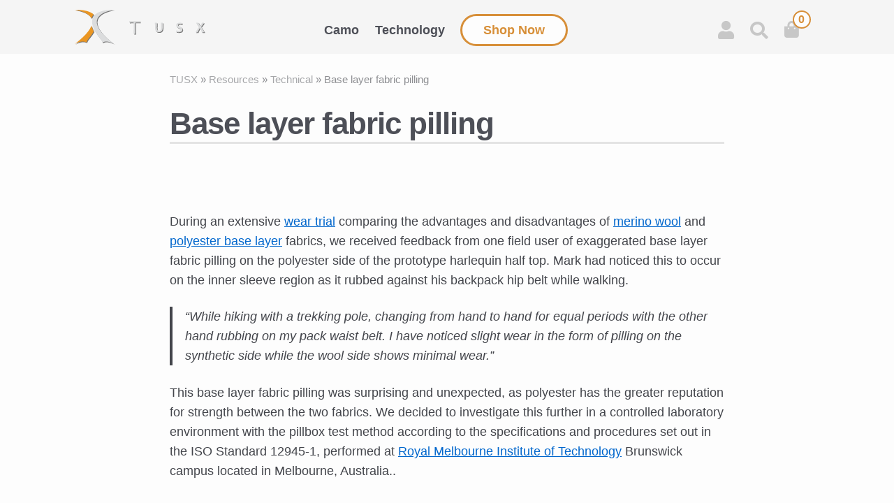

--- FILE ---
content_type: text/html; charset=UTF-8
request_url: https://www.tusxhunter.com/base-layer-fabric-pilling/
body_size: 17943
content:
<!doctype html>
<html lang="en-AU">
<head>
<meta charset="UTF-8">
<meta name="viewport" content="width=device-width, initial-scale=1">
<link rel="profile" href="https://gmpg.org/xfn/11">


<meta name='robots' content='index, follow, max-image-preview:large, max-snippet:-1, max-video-preview:-1' />
	<style>img:is([sizes="auto" i], [sizes^="auto," i]) { contain-intrinsic-size: 3000px 1500px }</style>
	
<!-- Google Tag Manager for WordPress by gtm4wp.com -->
<script data-cfasync="false" data-pagespeed-no-defer>
	var gtm4wp_datalayer_name = "dataLayer";
	var dataLayer = dataLayer || [];
	const gtm4wp_use_sku_instead = false;
	const gtm4wp_currency = 'USD';
	const gtm4wp_product_per_impression = false;
	const gtm4wp_clear_ecommerce = false;
</script>
<!-- End Google Tag Manager for WordPress by gtm4wp.com -->
	<!-- This site is optimized with the Yoast SEO Premium plugin v26.1 (Yoast SEO v26.1) - https://yoast.com/wordpress/plugins/seo/ -->
	<title>Base layer fabric pilling - merino wool and polyester fabrics - TUSX</title>
	<meta name="description" content="Base layer fabric pilling trials between merino wool and polyester fabrics observed in both real world field conditions and laboratory environment." />
	<link rel="canonical" href="https://www.tusxhunter.com/base-layer-fabric-pilling/" />
	<meta property="og:locale" content="en_US" />
	<meta property="og:type" content="article" />
	<meta property="og:title" content="Base layer fabric pilling" />
	<meta property="og:description" content="During an extensive wear trial comparing the advantages and disadvantages of merino wool and polyester base layer fabrics, we received feedback from one" />
	<meta property="og:url" content="https://www.tusxhunter.com/base-layer-fabric-pilling/" />
	<meta property="og:site_name" content="TUSX" />
	<meta property="article:publisher" content="https://www.facebook.com/TUSXHUNTER/" />
	<meta property="article:published_time" content="2018-11-08T06:39:48+00:00" />
	<meta property="article:modified_time" content="2022-07-02T14:48:05+00:00" />
	<meta property="og:image" content="https://www.tusxhunter.com/wp-content/uploads/2018/11/pilling_halftop-featured_image.jpg" />
	<meta property="og:image:width" content="708" />
	<meta property="og:image:height" content="500" />
	<meta property="og:image:type" content="image/jpeg" />
	<meta name="author" content="TUSX" />
	<meta name="twitter:label1" content="Written by" />
	<meta name="twitter:data1" content="TUSX" />
	<meta name="twitter:label2" content="Est. reading time" />
	<meta name="twitter:data2" content="5 minutes" />
	<script type="application/ld+json" class="yoast-schema-graph">{"@context":"https://schema.org","@graph":[{"@type":"Article","@id":"https://www.tusxhunter.com/base-layer-fabric-pilling/#article","isPartOf":{"@id":"https://www.tusxhunter.com/base-layer-fabric-pilling/"},"author":{"name":"TUSX","@id":"https://www.tusxhunter.com/#/schema/person/86df624de705151feb22c467ef933bb7"},"headline":"Base layer fabric pilling","datePublished":"2018-11-08T06:39:48+00:00","dateModified":"2022-07-02T14:48:05+00:00","mainEntityOfPage":{"@id":"https://www.tusxhunter.com/base-layer-fabric-pilling/"},"wordCount":641,"commentCount":0,"publisher":{"@id":"https://www.tusxhunter.com/#organization"},"image":{"@id":"https://www.tusxhunter.com/base-layer-fabric-pilling/#primaryimage"},"thumbnailUrl":"https://www.tusxhunter.com/wp-content/uploads/2018/11/pilling_halftop-featured_image.jpg","keywords":["Lightbox"],"articleSection":["Technical"],"inLanguage":"en-AU","potentialAction":[{"@type":"CommentAction","name":"Comment","target":["https://www.tusxhunter.com/base-layer-fabric-pilling/#respond"]}]},{"@type":"WebPage","@id":"https://www.tusxhunter.com/base-layer-fabric-pilling/","url":"https://www.tusxhunter.com/base-layer-fabric-pilling/","name":"Base layer fabric pilling - merino wool and polyester fabrics - TUSX","isPartOf":{"@id":"https://www.tusxhunter.com/#website"},"primaryImageOfPage":{"@id":"https://www.tusxhunter.com/base-layer-fabric-pilling/#primaryimage"},"image":{"@id":"https://www.tusxhunter.com/base-layer-fabric-pilling/#primaryimage"},"thumbnailUrl":"https://www.tusxhunter.com/wp-content/uploads/2018/11/pilling_halftop-featured_image.jpg","datePublished":"2018-11-08T06:39:48+00:00","dateModified":"2022-07-02T14:48:05+00:00","description":"Base layer fabric pilling trials between merino wool and polyester fabrics observed in both real world field conditions and laboratory environment.","breadcrumb":{"@id":"https://www.tusxhunter.com/base-layer-fabric-pilling/#breadcrumb"},"inLanguage":"en-AU","potentialAction":[{"@type":"ReadAction","target":["https://www.tusxhunter.com/base-layer-fabric-pilling/"]}]},{"@type":"ImageObject","inLanguage":"en-AU","@id":"https://www.tusxhunter.com/base-layer-fabric-pilling/#primaryimage","url":"https://www.tusxhunter.com/wp-content/uploads/2018/11/pilling_halftop-featured_image.jpg","contentUrl":"https://www.tusxhunter.com/wp-content/uploads/2018/11/pilling_halftop-featured_image.jpg","width":708,"height":500,"caption":"base layer fabric pilling"},{"@type":"BreadcrumbList","@id":"https://www.tusxhunter.com/base-layer-fabric-pilling/#breadcrumb","itemListElement":[{"@type":"ListItem","position":1,"name":"TUSX","item":"https://www.tusxhunter.com/"},{"@type":"ListItem","position":2,"name":"Resources","item":"https://www.tusxhunter.com/resources/"},{"@type":"ListItem","position":3,"name":"Technical","item":"https://www.tusxhunter.com/category/resources-technical/"},{"@type":"ListItem","position":4,"name":"Base layer fabric pilling"}]},{"@type":"WebSite","@id":"https://www.tusxhunter.com/#website","url":"https://www.tusxhunter.com/","name":"TUSX","description":"Helping you become a better hunter","publisher":{"@id":"https://www.tusxhunter.com/#organization"},"potentialAction":[{"@type":"SearchAction","target":{"@type":"EntryPoint","urlTemplate":"https://www.tusxhunter.com/?s={search_term_string}"},"query-input":{"@type":"PropertyValueSpecification","valueRequired":true,"valueName":"search_term_string"}}],"inLanguage":"en-AU"},{"@type":"Organization","@id":"https://www.tusxhunter.com/#organization","name":"TUSX","url":"https://www.tusxhunter.com/","logo":{"@type":"ImageObject","inLanguage":"en-AU","@id":"https://www.tusxhunter.com/#/schema/logo/image/","url":"https://www.tusxhunter.com/wp-content/uploads/2020/10/tusx-site_header.svg","contentUrl":"https://www.tusxhunter.com/wp-content/uploads/2020/10/tusx-site_header.svg","caption":"TUSX"},"image":{"@id":"https://www.tusxhunter.com/#/schema/logo/image/"},"sameAs":["https://www.facebook.com/TUSXHUNTER/","https://www.instagram.com/tusxhunter/","https://www.pinterest.com.au/tusxhunter/","https://www.youtube.com/channel/UCKlQD7hJqSHHhbVGJVxA-OA"]},{"@type":"Person","@id":"https://www.tusxhunter.com/#/schema/person/86df624de705151feb22c467ef933bb7","name":"TUSX","image":{"@type":"ImageObject","inLanguage":"en-AU","@id":"https://www.tusxhunter.com/#/schema/person/image/","url":"https://secure.gravatar.com/avatar/40fcc7f1d8d715270a7854c8c1cc34ad27d145848a35a4f9b439b837f67045a5?s=96&d=mm&r=pg","contentUrl":"https://secure.gravatar.com/avatar/40fcc7f1d8d715270a7854c8c1cc34ad27d145848a35a4f9b439b837f67045a5?s=96&d=mm&r=pg","caption":"TUSX"},"sameAs":["https://www.tusxhunter.com"],"url":"https://www.tusxhunter.com/author/tsu/"}]}</script>
	<!-- / Yoast SEO Premium plugin. -->


<link href='https://fonts.gstatic.com' crossorigin rel='preconnect' />
<link rel="alternate" type="application/rss+xml" title="TUSX &raquo; Feed" href="https://www.tusxhunter.com/feed/" />
<link rel="alternate" type="application/rss+xml" title="TUSX &raquo; Comments Feed" href="https://www.tusxhunter.com/comments/feed/" />
<link rel="alternate" type="application/rss+xml" title="TUSX &raquo; Base layer fabric pilling Comments Feed" href="https://www.tusxhunter.com/base-layer-fabric-pilling/feed/" />
<link rel='stylesheet' id='wp-block-library-css' href='https://www.tusxhunter.com/wp-includes/css/dist/block-library/style.min.css?ver=6.8.3' media='all' />
<style id='wp-block-library-theme-inline-css'>
.wp-block-audio :where(figcaption){color:#555;font-size:13px;text-align:center}.is-dark-theme .wp-block-audio :where(figcaption){color:#ffffffa6}.wp-block-audio{margin:0 0 1em}.wp-block-code{border:1px solid #ccc;border-radius:4px;font-family:Menlo,Consolas,monaco,monospace;padding:.8em 1em}.wp-block-embed :where(figcaption){color:#555;font-size:13px;text-align:center}.is-dark-theme .wp-block-embed :where(figcaption){color:#ffffffa6}.wp-block-embed{margin:0 0 1em}.blocks-gallery-caption{color:#555;font-size:13px;text-align:center}.is-dark-theme .blocks-gallery-caption{color:#ffffffa6}:root :where(.wp-block-image figcaption){color:#555;font-size:13px;text-align:center}.is-dark-theme :root :where(.wp-block-image figcaption){color:#ffffffa6}.wp-block-image{margin:0 0 1em}.wp-block-pullquote{border-bottom:4px solid;border-top:4px solid;color:currentColor;margin-bottom:1.75em}.wp-block-pullquote cite,.wp-block-pullquote footer,.wp-block-pullquote__citation{color:currentColor;font-size:.8125em;font-style:normal;text-transform:uppercase}.wp-block-quote{border-left:.25em solid;margin:0 0 1.75em;padding-left:1em}.wp-block-quote cite,.wp-block-quote footer{color:currentColor;font-size:.8125em;font-style:normal;position:relative}.wp-block-quote:where(.has-text-align-right){border-left:none;border-right:.25em solid;padding-left:0;padding-right:1em}.wp-block-quote:where(.has-text-align-center){border:none;padding-left:0}.wp-block-quote.is-large,.wp-block-quote.is-style-large,.wp-block-quote:where(.is-style-plain){border:none}.wp-block-search .wp-block-search__label{font-weight:700}.wp-block-search__button{border:1px solid #ccc;padding:.375em .625em}:where(.wp-block-group.has-background){padding:1.25em 2.375em}.wp-block-separator.has-css-opacity{opacity:.4}.wp-block-separator{border:none;border-bottom:2px solid;margin-left:auto;margin-right:auto}.wp-block-separator.has-alpha-channel-opacity{opacity:1}.wp-block-separator:not(.is-style-wide):not(.is-style-dots){width:100px}.wp-block-separator.has-background:not(.is-style-dots){border-bottom:none;height:1px}.wp-block-separator.has-background:not(.is-style-wide):not(.is-style-dots){height:2px}.wp-block-table{margin:0 0 1em}.wp-block-table td,.wp-block-table th{word-break:normal}.wp-block-table :where(figcaption){color:#555;font-size:13px;text-align:center}.is-dark-theme .wp-block-table :where(figcaption){color:#ffffffa6}.wp-block-video :where(figcaption){color:#555;font-size:13px;text-align:center}.is-dark-theme .wp-block-video :where(figcaption){color:#ffffffa6}.wp-block-video{margin:0 0 1em}:root :where(.wp-block-template-part.has-background){margin-bottom:0;margin-top:0;padding:1.25em 2.375em}
</style>
<style id='classic-theme-styles-inline-css'>
/*! This file is auto-generated */
.wp-block-button__link{color:#fff;background-color:#32373c;border-radius:9999px;box-shadow:none;text-decoration:none;padding:calc(.667em + 2px) calc(1.333em + 2px);font-size:1.125em}.wp-block-file__button{background:#32373c;color:#fff;text-decoration:none}
</style>
<link rel='stylesheet' id='storefront-gutenberg-blocks-css' href='https://www.tusxhunter.com/wp-content/themes/storefront/assets/css/base/gutenberg-blocks.css?ver=4.6.1' media='all' />
<style id='storefront-gutenberg-blocks-inline-css'>

				.wp-block-button__link:not(.has-text-color) {
					color: #d78f39;
				}

				.wp-block-button__link:not(.has-text-color):hover,
				.wp-block-button__link:not(.has-text-color):focus,
				.wp-block-button__link:not(.has-text-color):active {
					color: #d78f39;
				}

				.wp-block-button__link:not(.has-background) {
					background-color: #fdfdfd;
				}

				.wp-block-button__link:not(.has-background):hover,
				.wp-block-button__link:not(.has-background):focus,
				.wp-block-button__link:not(.has-background):active {
					border-color: #e4e4e4;
					background-color: #e4e4e4;
				}

				.wc-block-grid__products .wc-block-grid__product .wp-block-button__link {
					background-color: #fdfdfd;
					border-color: #fdfdfd;
					color: #d78f39;
				}

				.wp-block-quote footer,
				.wp-block-quote cite,
				.wp-block-quote__citation {
					color: #43454b;
				}

				.wp-block-pullquote cite,
				.wp-block-pullquote footer,
				.wp-block-pullquote__citation {
					color: #43454b;
				}

				.wp-block-image figcaption {
					color: #43454b;
				}

				.wp-block-separator.is-style-dots::before {
					color: #484c51;
				}

				.wp-block-file a.wp-block-file__button {
					color: #d78f39;
					background-color: #fdfdfd;
					border-color: #fdfdfd;
				}

				.wp-block-file a.wp-block-file__button:hover,
				.wp-block-file a.wp-block-file__button:focus,
				.wp-block-file a.wp-block-file__button:active {
					color: #d78f39;
					background-color: #e4e4e4;
				}

				.wp-block-code,
				.wp-block-preformatted pre {
					color: #43454b;
				}

				.wp-block-table:not( .has-background ):not( .is-style-stripes ) tbody tr:nth-child(2n) td {
					background-color: #fbfbfb;
				}

				.wp-block-cover .wp-block-cover__inner-container h1:not(.has-text-color),
				.wp-block-cover .wp-block-cover__inner-container h2:not(.has-text-color),
				.wp-block-cover .wp-block-cover__inner-container h3:not(.has-text-color),
				.wp-block-cover .wp-block-cover__inner-container h4:not(.has-text-color),
				.wp-block-cover .wp-block-cover__inner-container h5:not(.has-text-color),
				.wp-block-cover .wp-block-cover__inner-container h6:not(.has-text-color) {
					color: #000000;
				}

				.wc-block-components-price-slider__range-input-progress,
				.rtl .wc-block-components-price-slider__range-input-progress {
					--range-color: #0066cc;
				}

				/* Target only IE11 */
				@media all and (-ms-high-contrast: none), (-ms-high-contrast: active) {
					.wc-block-components-price-slider__range-input-progress {
						background: #0066cc;
					}
				}

				.wc-block-components-button:not(.is-link) {
					background-color: #d78f39;
					color: #ffffff;
				}

				.wc-block-components-button:not(.is-link):hover,
				.wc-block-components-button:not(.is-link):focus,
				.wc-block-components-button:not(.is-link):active {
					background-color: #be7620;
					color: #ffffff;
				}

				.wc-block-components-button:not(.is-link):disabled {
					background-color: #d78f39;
					color: #ffffff;
				}

				.wc-block-cart__submit-container {
					background-color: #fdfdfd;
				}

				.wc-block-cart__submit-container::before {
					color: rgba(218,218,218,0.5);
				}

				.wc-block-components-order-summary-item__quantity {
					background-color: #fdfdfd;
					border-color: #43454b;
					box-shadow: 0 0 0 2px #fdfdfd;
					color: #43454b;
				}
			
</style>
<style id='global-styles-inline-css'>
:root{--wp--preset--aspect-ratio--square: 1;--wp--preset--aspect-ratio--4-3: 4/3;--wp--preset--aspect-ratio--3-4: 3/4;--wp--preset--aspect-ratio--3-2: 3/2;--wp--preset--aspect-ratio--2-3: 2/3;--wp--preset--aspect-ratio--16-9: 16/9;--wp--preset--aspect-ratio--9-16: 9/16;--wp--preset--color--black: #000000;--wp--preset--color--cyan-bluish-gray: #abb8c3;--wp--preset--color--white: #ffffff;--wp--preset--color--pale-pink: #f78da7;--wp--preset--color--vivid-red: #cf2e2e;--wp--preset--color--luminous-vivid-orange: #ff6900;--wp--preset--color--luminous-vivid-amber: #fcb900;--wp--preset--color--light-green-cyan: #7bdcb5;--wp--preset--color--vivid-green-cyan: #00d084;--wp--preset--color--pale-cyan-blue: #8ed1fc;--wp--preset--color--vivid-cyan-blue: #0693e3;--wp--preset--color--vivid-purple: #9b51e0;--wp--preset--color--tusx-blaze: #d78f39;--wp--preset--color--darker-blaze: #be7620;--wp--preset--color--tusx-red: #b94a39;--wp--preset--color--tusx-green: #8aab50;--wp--preset--color--tusx-blue: #3b7daf;--wp--preset--color--dark-coal: #43454b;--wp--preset--color--tusx-black: #232324;--wp--preset--color--tusx-darker-black: #18191a;--wp--preset--color--blue-grey: #868d8d;--wp--preset--color--light-blue-grey: #bdc4c4;--wp--preset--color--lighter-blue-grey: #d5d9db;--wp--preset--color--bone-white: #f2f2f2;--wp--preset--color--pure-white: #ffffff;--wp--preset--gradient--vivid-cyan-blue-to-vivid-purple: linear-gradient(135deg,rgba(6,147,227,1) 0%,rgb(155,81,224) 100%);--wp--preset--gradient--light-green-cyan-to-vivid-green-cyan: linear-gradient(135deg,rgb(122,220,180) 0%,rgb(0,208,130) 100%);--wp--preset--gradient--luminous-vivid-amber-to-luminous-vivid-orange: linear-gradient(135deg,rgba(252,185,0,1) 0%,rgba(255,105,0,1) 100%);--wp--preset--gradient--luminous-vivid-orange-to-vivid-red: linear-gradient(135deg,rgba(255,105,0,1) 0%,rgb(207,46,46) 100%);--wp--preset--gradient--very-light-gray-to-cyan-bluish-gray: linear-gradient(135deg,rgb(238,238,238) 0%,rgb(169,184,195) 100%);--wp--preset--gradient--cool-to-warm-spectrum: linear-gradient(135deg,rgb(74,234,220) 0%,rgb(151,120,209) 20%,rgb(207,42,186) 40%,rgb(238,44,130) 60%,rgb(251,105,98) 80%,rgb(254,248,76) 100%);--wp--preset--gradient--blush-light-purple: linear-gradient(135deg,rgb(255,206,236) 0%,rgb(152,150,240) 100%);--wp--preset--gradient--blush-bordeaux: linear-gradient(135deg,rgb(254,205,165) 0%,rgb(254,45,45) 50%,rgb(107,0,62) 100%);--wp--preset--gradient--luminous-dusk: linear-gradient(135deg,rgb(255,203,112) 0%,rgb(199,81,192) 50%,rgb(65,88,208) 100%);--wp--preset--gradient--pale-ocean: linear-gradient(135deg,rgb(255,245,203) 0%,rgb(182,227,212) 50%,rgb(51,167,181) 100%);--wp--preset--gradient--electric-grass: linear-gradient(135deg,rgb(202,248,128) 0%,rgb(113,206,126) 100%);--wp--preset--gradient--midnight: linear-gradient(135deg,rgb(2,3,129) 0%,rgb(40,116,252) 100%);--wp--preset--font-size--small: 14px;--wp--preset--font-size--medium: 23px;--wp--preset--font-size--large: 26px;--wp--preset--font-size--x-large: 42px;--wp--preset--font-size--normal: 16px;--wp--preset--font-size--huge: 37px;--wp--preset--spacing--20: 0.44rem;--wp--preset--spacing--30: 0.67rem;--wp--preset--spacing--40: 1rem;--wp--preset--spacing--50: 1.5rem;--wp--preset--spacing--60: 2.25rem;--wp--preset--spacing--70: 3.38rem;--wp--preset--spacing--80: 5.06rem;--wp--preset--shadow--natural: 6px 6px 9px rgba(0, 0, 0, 0.2);--wp--preset--shadow--deep: 12px 12px 50px rgba(0, 0, 0, 0.4);--wp--preset--shadow--sharp: 6px 6px 0px rgba(0, 0, 0, 0.2);--wp--preset--shadow--outlined: 6px 6px 0px -3px rgba(255, 255, 255, 1), 6px 6px rgba(0, 0, 0, 1);--wp--preset--shadow--crisp: 6px 6px 0px rgba(0, 0, 0, 1);}:root :where(.is-layout-flow) > :first-child{margin-block-start: 0;}:root :where(.is-layout-flow) > :last-child{margin-block-end: 0;}:root :where(.is-layout-flow) > *{margin-block-start: 24px;margin-block-end: 0;}:root :where(.is-layout-constrained) > :first-child{margin-block-start: 0;}:root :where(.is-layout-constrained) > :last-child{margin-block-end: 0;}:root :where(.is-layout-constrained) > *{margin-block-start: 24px;margin-block-end: 0;}:root :where(.is-layout-flex){gap: 24px;}:root :where(.is-layout-grid){gap: 24px;}body .is-layout-flex{display: flex;}.is-layout-flex{flex-wrap: wrap;align-items: center;}.is-layout-flex > :is(*, div){margin: 0;}body .is-layout-grid{display: grid;}.is-layout-grid > :is(*, div){margin: 0;}.has-black-color{color: var(--wp--preset--color--black) !important;}.has-cyan-bluish-gray-color{color: var(--wp--preset--color--cyan-bluish-gray) !important;}.has-white-color{color: var(--wp--preset--color--white) !important;}.has-pale-pink-color{color: var(--wp--preset--color--pale-pink) !important;}.has-vivid-red-color{color: var(--wp--preset--color--vivid-red) !important;}.has-luminous-vivid-orange-color{color: var(--wp--preset--color--luminous-vivid-orange) !important;}.has-luminous-vivid-amber-color{color: var(--wp--preset--color--luminous-vivid-amber) !important;}.has-light-green-cyan-color{color: var(--wp--preset--color--light-green-cyan) !important;}.has-vivid-green-cyan-color{color: var(--wp--preset--color--vivid-green-cyan) !important;}.has-pale-cyan-blue-color{color: var(--wp--preset--color--pale-cyan-blue) !important;}.has-vivid-cyan-blue-color{color: var(--wp--preset--color--vivid-cyan-blue) !important;}.has-vivid-purple-color{color: var(--wp--preset--color--vivid-purple) !important;}.has-tusx-blaze-color{color: var(--wp--preset--color--tusx-blaze) !important;}.has-darker-blaze-color{color: var(--wp--preset--color--darker-blaze) !important;}.has-tusx-red-color{color: var(--wp--preset--color--tusx-red) !important;}.has-tusx-green-color{color: var(--wp--preset--color--tusx-green) !important;}.has-tusx-blue-color{color: var(--wp--preset--color--tusx-blue) !important;}.has-dark-coal-color{color: var(--wp--preset--color--dark-coal) !important;}.has-tusx-black-color{color: var(--wp--preset--color--tusx-black) !important;}.has-tusx-darker-black-color{color: var(--wp--preset--color--tusx-darker-black) !important;}.has-blue-grey-color{color: var(--wp--preset--color--blue-grey) !important;}.has-light-blue-grey-color{color: var(--wp--preset--color--light-blue-grey) !important;}.has-lighter-blue-grey-color{color: var(--wp--preset--color--lighter-blue-grey) !important;}.has-bone-white-color{color: var(--wp--preset--color--bone-white) !important;}.has-pure-white-color{color: var(--wp--preset--color--pure-white) !important;}.has-black-background-color{background-color: var(--wp--preset--color--black) !important;}.has-cyan-bluish-gray-background-color{background-color: var(--wp--preset--color--cyan-bluish-gray) !important;}.has-white-background-color{background-color: var(--wp--preset--color--white) !important;}.has-pale-pink-background-color{background-color: var(--wp--preset--color--pale-pink) !important;}.has-vivid-red-background-color{background-color: var(--wp--preset--color--vivid-red) !important;}.has-luminous-vivid-orange-background-color{background-color: var(--wp--preset--color--luminous-vivid-orange) !important;}.has-luminous-vivid-amber-background-color{background-color: var(--wp--preset--color--luminous-vivid-amber) !important;}.has-light-green-cyan-background-color{background-color: var(--wp--preset--color--light-green-cyan) !important;}.has-vivid-green-cyan-background-color{background-color: var(--wp--preset--color--vivid-green-cyan) !important;}.has-pale-cyan-blue-background-color{background-color: var(--wp--preset--color--pale-cyan-blue) !important;}.has-vivid-cyan-blue-background-color{background-color: var(--wp--preset--color--vivid-cyan-blue) !important;}.has-vivid-purple-background-color{background-color: var(--wp--preset--color--vivid-purple) !important;}.has-tusx-blaze-background-color{background-color: var(--wp--preset--color--tusx-blaze) !important;}.has-darker-blaze-background-color{background-color: var(--wp--preset--color--darker-blaze) !important;}.has-tusx-red-background-color{background-color: var(--wp--preset--color--tusx-red) !important;}.has-tusx-green-background-color{background-color: var(--wp--preset--color--tusx-green) !important;}.has-tusx-blue-background-color{background-color: var(--wp--preset--color--tusx-blue) !important;}.has-dark-coal-background-color{background-color: var(--wp--preset--color--dark-coal) !important;}.has-tusx-black-background-color{background-color: var(--wp--preset--color--tusx-black) !important;}.has-tusx-darker-black-background-color{background-color: var(--wp--preset--color--tusx-darker-black) !important;}.has-blue-grey-background-color{background-color: var(--wp--preset--color--blue-grey) !important;}.has-light-blue-grey-background-color{background-color: var(--wp--preset--color--light-blue-grey) !important;}.has-lighter-blue-grey-background-color{background-color: var(--wp--preset--color--lighter-blue-grey) !important;}.has-bone-white-background-color{background-color: var(--wp--preset--color--bone-white) !important;}.has-pure-white-background-color{background-color: var(--wp--preset--color--pure-white) !important;}.has-black-border-color{border-color: var(--wp--preset--color--black) !important;}.has-cyan-bluish-gray-border-color{border-color: var(--wp--preset--color--cyan-bluish-gray) !important;}.has-white-border-color{border-color: var(--wp--preset--color--white) !important;}.has-pale-pink-border-color{border-color: var(--wp--preset--color--pale-pink) !important;}.has-vivid-red-border-color{border-color: var(--wp--preset--color--vivid-red) !important;}.has-luminous-vivid-orange-border-color{border-color: var(--wp--preset--color--luminous-vivid-orange) !important;}.has-luminous-vivid-amber-border-color{border-color: var(--wp--preset--color--luminous-vivid-amber) !important;}.has-light-green-cyan-border-color{border-color: var(--wp--preset--color--light-green-cyan) !important;}.has-vivid-green-cyan-border-color{border-color: var(--wp--preset--color--vivid-green-cyan) !important;}.has-pale-cyan-blue-border-color{border-color: var(--wp--preset--color--pale-cyan-blue) !important;}.has-vivid-cyan-blue-border-color{border-color: var(--wp--preset--color--vivid-cyan-blue) !important;}.has-vivid-purple-border-color{border-color: var(--wp--preset--color--vivid-purple) !important;}.has-tusx-blaze-border-color{border-color: var(--wp--preset--color--tusx-blaze) !important;}.has-darker-blaze-border-color{border-color: var(--wp--preset--color--darker-blaze) !important;}.has-tusx-red-border-color{border-color: var(--wp--preset--color--tusx-red) !important;}.has-tusx-green-border-color{border-color: var(--wp--preset--color--tusx-green) !important;}.has-tusx-blue-border-color{border-color: var(--wp--preset--color--tusx-blue) !important;}.has-dark-coal-border-color{border-color: var(--wp--preset--color--dark-coal) !important;}.has-tusx-black-border-color{border-color: var(--wp--preset--color--tusx-black) !important;}.has-tusx-darker-black-border-color{border-color: var(--wp--preset--color--tusx-darker-black) !important;}.has-blue-grey-border-color{border-color: var(--wp--preset--color--blue-grey) !important;}.has-light-blue-grey-border-color{border-color: var(--wp--preset--color--light-blue-grey) !important;}.has-lighter-blue-grey-border-color{border-color: var(--wp--preset--color--lighter-blue-grey) !important;}.has-bone-white-border-color{border-color: var(--wp--preset--color--bone-white) !important;}.has-pure-white-border-color{border-color: var(--wp--preset--color--pure-white) !important;}.has-vivid-cyan-blue-to-vivid-purple-gradient-background{background: var(--wp--preset--gradient--vivid-cyan-blue-to-vivid-purple) !important;}.has-light-green-cyan-to-vivid-green-cyan-gradient-background{background: var(--wp--preset--gradient--light-green-cyan-to-vivid-green-cyan) !important;}.has-luminous-vivid-amber-to-luminous-vivid-orange-gradient-background{background: var(--wp--preset--gradient--luminous-vivid-amber-to-luminous-vivid-orange) !important;}.has-luminous-vivid-orange-to-vivid-red-gradient-background{background: var(--wp--preset--gradient--luminous-vivid-orange-to-vivid-red) !important;}.has-very-light-gray-to-cyan-bluish-gray-gradient-background{background: var(--wp--preset--gradient--very-light-gray-to-cyan-bluish-gray) !important;}.has-cool-to-warm-spectrum-gradient-background{background: var(--wp--preset--gradient--cool-to-warm-spectrum) !important;}.has-blush-light-purple-gradient-background{background: var(--wp--preset--gradient--blush-light-purple) !important;}.has-blush-bordeaux-gradient-background{background: var(--wp--preset--gradient--blush-bordeaux) !important;}.has-luminous-dusk-gradient-background{background: var(--wp--preset--gradient--luminous-dusk) !important;}.has-pale-ocean-gradient-background{background: var(--wp--preset--gradient--pale-ocean) !important;}.has-electric-grass-gradient-background{background: var(--wp--preset--gradient--electric-grass) !important;}.has-midnight-gradient-background{background: var(--wp--preset--gradient--midnight) !important;}.has-small-font-size{font-size: var(--wp--preset--font-size--small) !important;}.has-medium-font-size{font-size: var(--wp--preset--font-size--medium) !important;}.has-large-font-size{font-size: var(--wp--preset--font-size--large) !important;}.has-x-large-font-size{font-size: var(--wp--preset--font-size--x-large) !important;}.has-normal-font-size{font-size: var(--wp--preset--font-size--normal) !important;}.has-huge-font-size{font-size: var(--wp--preset--font-size--huge) !important;}
:root :where(.wp-block-pullquote){font-size: 1.5em;line-height: 1.6;}
</style>
<link rel='stylesheet' id='countdown-timer-sales-css' href='https://www.tusxhunter.com/wp-content/plugins/countdown-timer-sales/public/css/countdown-timer-sales-public.css?ver=1.0.5' media='all' />
<link rel='stylesheet' id='woocommerce-tax-display-by-country-frontend-css' href='https://www.tusxhunter.com/wp-content/plugins/woocommerce-tax-display-by-country/src/design/css/frontend.css' media='all' />
<style id='woocommerce-inline-inline-css'>
.woocommerce form .form-row .required { visibility: visible; }
</style>
<link rel='stylesheet' id='storefront-style-css' href='https://www.tusxhunter.com/wp-content/themes/storefront/style.css?ver=4.6.1' media='all' />
<style id='storefront-style-inline-css'>

			.main-navigation ul li a,
			.site-title a,
			ul.menu li a,
			.site-branding h1 a,
			button.menu-toggle,
			button.menu-toggle:hover,
			.handheld-navigation .dropdown-toggle {
				color: #4d4f57;
			}

			button.menu-toggle,
			button.menu-toggle:hover {
				border-color: #4d4f57;
			}

			.main-navigation ul li a:hover,
			.main-navigation ul li:hover > a,
			.site-title a:hover,
			.site-header ul.menu li.current-menu-item > a {
				color: #8e9098;
			}

			table:not( .has-background ) th {
				background-color: #f6f6f6;
			}

			table:not( .has-background ) tbody td {
				background-color: #fbfbfb;
			}

			table:not( .has-background ) tbody tr:nth-child(2n) td,
			fieldset,
			fieldset legend {
				background-color: #f9f9f9;
			}

			.site-header,
			.secondary-navigation ul ul,
			.main-navigation ul.menu > li.menu-item-has-children:after,
			.secondary-navigation ul.menu ul,
			.storefront-handheld-footer-bar,
			.storefront-handheld-footer-bar ul li > a,
			.storefront-handheld-footer-bar ul li.search .site-search,
			button.menu-toggle,
			button.menu-toggle:hover {
				background-color: #f5f5f5;
			}

			p.site-description,
			.site-header,
			.storefront-handheld-footer-bar {
				color: #c7c7c7;
			}

			button.menu-toggle:after,
			button.menu-toggle:before,
			button.menu-toggle span:before {
				background-color: #4d4f57;
			}

			h1, h2, h3, h4, h5, h6, .wc-block-grid__product-title {
				color: #484c51;
			}

			.widget h1 {
				border-bottom-color: #484c51;
			}

			body,
			.secondary-navigation a {
				color: #43454b;
			}

			.widget-area .widget a,
			.hentry .entry-header .posted-on a,
			.hentry .entry-header .post-author a,
			.hentry .entry-header .post-comments a,
			.hentry .entry-header .byline a {
				color: #484a50;
			}

			a {
				color: #0066cc;
			}

			a:focus,
			button:focus,
			.button.alt:focus,
			input:focus,
			textarea:focus,
			input[type="button"]:focus,
			input[type="reset"]:focus,
			input[type="submit"]:focus,
			input[type="email"]:focus,
			input[type="tel"]:focus,
			input[type="url"]:focus,
			input[type="password"]:focus,
			input[type="search"]:focus {
				outline-color: #0066cc;
			}

			button, input[type="button"], input[type="reset"], input[type="submit"], .button, .widget a.button {
				background-color: #fdfdfd;
				border-color: #fdfdfd;
				color: #d78f39;
			}

			button:hover, input[type="button"]:hover, input[type="reset"]:hover, input[type="submit"]:hover, .button:hover, .widget a.button:hover {
				background-color: #e4e4e4;
				border-color: #e4e4e4;
				color: #d78f39;
			}

			button.alt, input[type="button"].alt, input[type="reset"].alt, input[type="submit"].alt, .button.alt, .widget-area .widget a.button.alt {
				background-color: #d78f39;
				border-color: #d78f39;
				color: #ffffff;
			}

			button.alt:hover, input[type="button"].alt:hover, input[type="reset"].alt:hover, input[type="submit"].alt:hover, .button.alt:hover, .widget-area .widget a.button.alt:hover {
				background-color: #be7620;
				border-color: #be7620;
				color: #ffffff;
			}

			.pagination .page-numbers li .page-numbers.current {
				background-color: #e4e4e4;
				color: #393b41;
			}

			#comments .comment-list .comment-content .comment-text {
				background-color: #f6f6f6;
			}

			.site-footer {
				background-color: #232324;
				color: #ffffff;
			}

			.site-footer a:not(.button):not(.components-button) {
				color: #9aa0a7;
			}

			.site-footer .storefront-handheld-footer-bar a:not(.button):not(.components-button) {
				color: #4d4f57;
			}

			.site-footer h1, .site-footer h2, .site-footer h3, .site-footer h4, .site-footer h5, .site-footer h6, .site-footer .widget .widget-title, .site-footer .widget .widgettitle {
				color: #ffffff;
			}

			.page-template-template-homepage.has-post-thumbnail .type-page.has-post-thumbnail .entry-title {
				color: #000000;
			}

			.page-template-template-homepage.has-post-thumbnail .type-page.has-post-thumbnail .entry-content {
				color: #000000;
			}

			@media screen and ( min-width: 768px ) {
				.secondary-navigation ul.menu a:hover {
					color: #e0e0e0;
				}

				.secondary-navigation ul.menu a {
					color: #c7c7c7;
				}

				.main-navigation ul.menu ul.sub-menu,
				.main-navigation ul.nav-menu ul.children {
					background-color: #e6e6e6;
				}

				.site-header {
					border-bottom-color: #e6e6e6;
				}
			}
</style>
<link rel='stylesheet' id='storefront-icons-css' href='https://www.tusxhunter.com/wp-content/cache/asset-cleanup/one/css/item/storefront__assets__css__base__icons-css-v536106355c4036f2e88dda1e30ed512bd4186b2c.css' media='all' />
<link rel='stylesheet' id='select2-css' href='https://www.tusxhunter.com/wp-content/plugins/woocommerce/assets/css/select2.css?ver=10.2.3' media='all' />
<link rel='stylesheet' id='storefront-woocommerce-style-css' href='https://www.tusxhunter.com/wp-content/themes/storefront/assets/css/woocommerce/woocommerce.css?ver=4.6.1' media='all' />
<style id='storefront-woocommerce-style-inline-css'>
@font-face {
				font-family: star;
				src: url(https://www.tusxhunter.com/wp-content/plugins/woocommerce/assets/fonts/star.eot);
				src:
					url(https://www.tusxhunter.com/wp-content/plugins/woocommerce/assets/fonts/star.eot?#iefix) format("embedded-opentype"),
					url(https://www.tusxhunter.com/wp-content/plugins/woocommerce/assets/fonts/star.woff) format("woff"),
					url(https://www.tusxhunter.com/wp-content/plugins/woocommerce/assets/fonts/star.ttf) format("truetype"),
					url(https://www.tusxhunter.com/wp-content/plugins/woocommerce/assets/fonts/star.svg#star) format("svg");
				font-weight: 400;
				font-style: normal;
			 font-display:fallback;}
			@font-face {
				font-family: WooCommerce;
				src: url(https://www.tusxhunter.com/wp-content/plugins/woocommerce/assets/fonts/WooCommerce.eot);
				src:
					url(https://www.tusxhunter.com/wp-content/plugins/woocommerce/assets/fonts/WooCommerce.eot?#iefix) format("embedded-opentype"),
					url(https://www.tusxhunter.com/wp-content/plugins/woocommerce/assets/fonts/WooCommerce.woff) format("woff"),
					url(https://www.tusxhunter.com/wp-content/plugins/woocommerce/assets/fonts/WooCommerce.ttf) format("truetype"),
					url(https://www.tusxhunter.com/wp-content/plugins/woocommerce/assets/fonts/WooCommerce.svg#WooCommerce) format("svg");
				font-weight: 400;
				font-style: normal;
			 font-display:fallback;}

			a.cart-contents,
			.site-header-cart .widget_shopping_cart a {
				color: #4d4f57;
			}

			a.cart-contents:hover,
			.site-header-cart .widget_shopping_cart a:hover,
			.site-header-cart:hover > li > a {
				color: #8e9098;
			}

			table.cart td.product-remove,
			table.cart td.actions {
				border-top-color: #fdfdfd;
			}

			.storefront-handheld-footer-bar ul li.cart .count {
				background-color: #4d4f57;
				color: #f5f5f5;
				border-color: #f5f5f5;
			}

			.woocommerce-tabs ul.tabs li.active a,
			ul.products li.product .price,
			.onsale,
			.wc-block-grid__product-onsale,
			.widget_search form:before,
			.widget_product_search form:before {
				color: #43454b;
			}

			.woocommerce-breadcrumb a,
			a.woocommerce-review-link,
			.product_meta a {
				color: #484a50;
			}

			.wc-block-grid__product-onsale,
			.onsale {
				border-color: #43454b;
			}

			.star-rating span:before,
			.quantity .plus, .quantity .minus,
			p.stars a:hover:after,
			p.stars a:after,
			.star-rating span:before,
			#payment .payment_methods li input[type=radio]:first-child:checked+label:before {
				color: #0066cc;
			}

			.widget_price_filter .ui-slider .ui-slider-range,
			.widget_price_filter .ui-slider .ui-slider-handle {
				background-color: #0066cc;
			}

			.order_details {
				background-color: #f6f6f6;
			}

			.order_details > li {
				border-bottom: 1px dotted #e1e1e1;
			}

			.order_details:before,
			.order_details:after {
				background: -webkit-linear-gradient(transparent 0,transparent 0),-webkit-linear-gradient(135deg,#f6f6f6 33.33%,transparent 33.33%),-webkit-linear-gradient(45deg,#f6f6f6 33.33%,transparent 33.33%)
			}

			#order_review {
				background-color: #fdfdfd;
			}

			#payment .payment_methods > li .payment_box,
			#payment .place-order {
				background-color: #f8f8f8;
			}

			#payment .payment_methods > li:not(.woocommerce-notice) {
				background-color: #f3f3f3;
			}

			#payment .payment_methods > li:not(.woocommerce-notice):hover {
				background-color: #eeeeee;
			}

			.woocommerce-pagination .page-numbers li .page-numbers.current {
				background-color: #e4e4e4;
				color: #393b41;
			}

			.wc-block-grid__product-onsale,
			.onsale,
			.woocommerce-pagination .page-numbers li .page-numbers:not(.current) {
				color: #43454b;
			}

			p.stars a:before,
			p.stars a:hover~a:before,
			p.stars.selected a.active~a:before {
				color: #43454b;
			}

			p.stars.selected a.active:before,
			p.stars:hover a:before,
			p.stars.selected a:not(.active):before,
			p.stars.selected a.active:before {
				color: #0066cc;
			}

			.single-product div.product .woocommerce-product-gallery .woocommerce-product-gallery__trigger {
				background-color: #fdfdfd;
				color: #d78f39;
			}

			.single-product div.product .woocommerce-product-gallery .woocommerce-product-gallery__trigger:hover {
				background-color: #e4e4e4;
				border-color: #e4e4e4;
				color: #d78f39;
			}

			.button.added_to_cart:focus,
			.button.wc-forward:focus {
				outline-color: #0066cc;
			}

			.added_to_cart,
			.site-header-cart .widget_shopping_cart a.button,
			.wc-block-grid__products .wc-block-grid__product .wp-block-button__link {
				background-color: #fdfdfd;
				border-color: #fdfdfd;
				color: #d78f39;
			}

			.added_to_cart:hover,
			.site-header-cart .widget_shopping_cart a.button:hover,
			.wc-block-grid__products .wc-block-grid__product .wp-block-button__link:hover {
				background-color: #e4e4e4;
				border-color: #e4e4e4;
				color: #d78f39;
			}

			.added_to_cart.alt, .added_to_cart, .widget a.button.checkout {
				background-color: #d78f39;
				border-color: #d78f39;
				color: #ffffff;
			}

			.added_to_cart.alt:hover, .added_to_cart:hover, .widget a.button.checkout:hover {
				background-color: #be7620;
				border-color: #be7620;
				color: #ffffff;
			}

			.button.loading {
				color: #fdfdfd;
			}

			.button.loading:hover {
				background-color: #fdfdfd;
			}

			.button.loading:after {
				color: #d78f39;
			}

			@media screen and ( min-width: 768px ) {
				.site-header-cart .widget_shopping_cart,
				.site-header .product_list_widget li .quantity {
					color: #c7c7c7;
				}

				.site-header-cart .widget_shopping_cart .buttons,
				.site-header-cart .widget_shopping_cart .total {
					background-color: #ebebeb;
				}

				.site-header-cart .widget_shopping_cart {
					background-color: #e6e6e6;
				}
			}
				.storefront-product-pagination a {
					color: #43454b;
					background-color: #fdfdfd;
				}
				.storefront-sticky-add-to-cart {
					color: #43454b;
					background-color: #fdfdfd;
				}

				.storefront-sticky-add-to-cart a:not(.button) {
					color: #4d4f57;
				}

				.coupon-container {
					background-color: #fdfdfd !important;
				}

				.coupon-content {
					border-color: #d78f39 !important;
					color: #d78f39;
				}

				.sd-buttons-transparent.woocommerce .coupon-content,
				.sd-buttons-transparent.woocommerce-page .coupon-content {
					border-color: #fdfdfd !important;
				}
</style>
<link rel='stylesheet' id='storefront-child-style-css' href='https://www.tusxhunter.com/wp-content/themes/tusx-storechild/style.css?ver=1.5.1' media='all' />
<style id='storefront-child-style-inline-css'>


				h1.entry-title,
				.woocommerce-orders-table thead tr th,
				.footer_widget_region.before_footer_bottom h3.widget-title,
				.widget.woocommerce span.gamma.widget-title, 

				h1.woocommerce-products-header__title.page-title,
				.archive h1.page-title  {
					color: #4d4f57;
				}

				#payment .payment_methods>.wc_payment_method>label {
					border: 1px solid #ebebeb;
				}

				.cart_totals h2,
				h3#order_review_heading,
				.woocommerce-billing-fields h3,
				ul.wc_payment_methods.payment_methods.methods label {
					background-color: #f5f5f5;
					color: #4d4f57;
				}

				.handheld-navigation ul.menu .sub-menu.toggled-on li a {
					background-color: #fbfbfb;
				}

				.storefront-handheld-footer-bar ul li.cart .count {
					background-color: #fdfdfd;
					color: #d78f39;
					border-color: #d78f39;
				}
				.main-navigation ul li.smm-active li ul.products li.product h3 {
					color: #c7c7c7;
				}

				.storefront-handheld-footer-bar input.search-field {
					background-color: #fdfdfd;
					border-color: #fdfdfd;
				}

				.footer_credit_site_info {
					color: #9aa0a7;
				}

				ul.products li.product,
				.storefront-handheld-footer-bar {
					background-color: #ffffff;
				}


				
				.handheld-navigation ul.menu li button::after {
					color: #d78f39;
				}

				button.menu-toggle:after, 
				button.menu-toggle:before, 
				button.menu-toggle span:before {
					background-color: #d78f39;
				}

				@media (min-width: 768px) {

					.site-header .site-header-cart .count {
						background-color: #fdfdfd;
						border-color: #d78f39;
						color: #d78f39;
					}

					table.cart td.actions {
						background-color: #fdfdfd;
					}

					.woocommerce-mini-cart__total.total,
					.site-header .product_list_widget li .quantity,
					.widget_shopping_cart_content dl.variation {
						color: #43454b;
					}

					.main-navigation ul li a:hover, 
					.main-navigation ul li:hover > a, 
					.site-title a:hover, 
					.site-header ul.menu li.current-menu-item > a {
						color: #43454b;
					}
					.main-navigation ul.menu ul a:hover, 
					.main-navigation ul.menu ul li:hover > a, 
					.main-navigation ul.nav-menu ul a:hover, 
					.main-navigation ul.nav-menu ul li:hover > a {
						background-color: #fdfdfd;
					}



					.main-navigation ul.nav-menu ul a, 
					.main-navigation ul.nav-menu ul li > a {
						color: #43454b;
					}

					.site-header .main-navigation ul > li > a:before, 
					.site-header .main-navigation ul > li > a:before, 
					.site-footer ul.menu li.menu-item a:before {
						background-color: #d78f39;
					}

					.woocommerce-cart .site-header .site-header-cart:before {
						color: #4d4f57 !important;
					}

					.site-header .site-search .widget_product_search form label:before,
					.site-header .site-header-cart:before,
					.login_link_logged_out a {
						color: #c7c7c7;
					}

					.site-header-cart .widget_shopping_cart,
					.site-header .site-search input[type=search],
					.main-navigation ul.menu ul.sub-menu,
					.main-navigation ul.nav-menu ul.children,
					.site-header-cart .widget_shopping_cart .buttons, 
					.site-header-cart .widget_shopping_cart .total {
						background-color: #fdfdfd;
					}

					.widget_shopping_cart a.button.checkout {
						background-color: #fdfdfd;
						color: #d78f39;
					}

					.site-header .site-header-cart .widget_shopping_cart:before {
						border-bottom-color: #fdfdfd;
					}

					.site-header-cart .widget_shopping_cart a,
					.storefront-product-categories mark  {
						color: #43454b;
					}

					.site-header .site-search input[type=search] {
						border-color: #fdfdfd;
					}
				}
				
</style>
<link rel='stylesheet' id='storechild-gutenberg-pattern-blocks-css' href='https://www.tusxhunter.com/wp-content/themes/tusx-storechild/public/css/gutenberg-pattern-blocks.css?ver=6.8.3' media='all' />
<link rel='stylesheet' id='storechild-blog-css' href='https://www.tusxhunter.com/wp-content/themes/tusx-storechild/public/css/blog.css?ver=6.8.3' media='all' />
<link rel='stylesheet' id='storefront-woocommerce-smart-coupons-style-css' href='https://www.tusxhunter.com/wp-content/themes/storefront/assets/css/woocommerce/extensions/smart-coupons.css?ver=4.6.1' media='all' />
<script src="https://www.tusxhunter.com/wp-includes/js/jquery/jquery.min.js?ver=3.7.1" id="jquery-core-js"></script>
<script src="https://www.tusxhunter.com/wp-content/plugins/woocommerce/assets/js/jquery-blockui/jquery.blockUI.min.js?ver=2.7.0-wc.10.2.3" id="jquery-blockui-js" defer data-wp-strategy="defer"></script>
<script id="wc-add-to-cart-js-extra">
var wc_add_to_cart_params = {"ajax_url":"\/wp-admin\/admin-ajax.php","wc_ajax_url":"\/?wc-ajax=%%endpoint%%","i18n_view_cart":"View cart","cart_url":"https:\/\/www.tusxhunter.com\/basket\/","is_cart":"","cart_redirect_after_add":"no"};
</script>
<script src="https://www.tusxhunter.com/wp-content/plugins/woocommerce/assets/js/frontend/add-to-cart.min.js?ver=10.2.3" id="wc-add-to-cart-js" defer data-wp-strategy="defer"></script>
<script src="https://www.tusxhunter.com/wp-content/plugins/woocommerce/assets/js/js-cookie/js.cookie.min.js?ver=2.1.4-wc.10.2.3" id="js-cookie-js" defer data-wp-strategy="defer"></script>
<script id="woocommerce-js-extra">
var woocommerce_params = {"ajax_url":"\/wp-admin\/admin-ajax.php","wc_ajax_url":"\/?wc-ajax=%%endpoint%%","i18n_password_show":"Show password","i18n_password_hide":"Hide password"};
</script>
<script src="https://www.tusxhunter.com/wp-content/plugins/woocommerce/assets/js/frontend/woocommerce.min.js?ver=10.2.3" id="woocommerce-js" defer data-wp-strategy="defer"></script>
<script id="wc-cart-fragments-js-extra">
var wc_cart_fragments_params = {"ajax_url":"\/wp-admin\/admin-ajax.php","wc_ajax_url":"\/?wc-ajax=%%endpoint%%","cart_hash_key":"wc_cart_hash_5e4762233f2fe32981f7ceacc7619442_USD","fragment_name":"wc_fragments_5e4762233f2fe32981f7ceacc7619442_USD","request_timeout":"5000"};
</script>
<script src="https://www.tusxhunter.com/wp-content/plugins/woocommerce/assets/js/frontend/cart-fragments.min.js?ver=10.2.3" id="wc-cart-fragments-js" defer data-wp-strategy="defer"></script>
<script src="https://www.tusxhunter.com/wp-content/plugins/woocommerce/assets/js/select2/select2.full.min.js?ver=4.0.3-wc.10.2.3" id="select2-js" defer data-wp-strategy="defer"></script>
<link rel="https://api.w.org/" href="https://www.tusxhunter.com/wp-json/" /><link rel="alternate" title="JSON" type="application/json" href="https://www.tusxhunter.com/wp-json/wp/v2/posts/21133" />
<!-- This website runs the Product Feed ELITE for WooCommerce by AdTribes.io plugin -->

<!-- Google Tag Manager for WordPress by gtm4wp.com -->
<!-- GTM Container placement set to automatic -->
<script data-cfasync="false" data-pagespeed-no-defer type="text/javascript">
	var dataLayer_content = {"visitorType":"visitor-logged-out","visitorIP":"3.21.227.249","geoCloudflareCountryCode":"US"};
	dataLayer.push( dataLayer_content );
</script>
<script data-cfasync="false">
(function(w,d,s,l,i){w[l]=w[l]||[];w[l].push({'gtm.start':
new Date().getTime(),event:'gtm.js'});var f=d.getElementsByTagName(s)[0],
j=d.createElement(s),dl=l!='dataLayer'?'&l='+l:'';j.async=true;j.src=
'//www.googletagmanager.com/gtm.js?id='+i+dl;f.parentNode.insertBefore(j,f);
})(window,document,'script','dataLayer','GTM-WFRMVFN');
</script>
<!-- End Google Tag Manager for WordPress by gtm4wp.com -->	<noscript><style>.woocommerce-product-gallery{ opacity: 1 !important; }</style></noscript>
	<link rel="icon" href="https://www.tusxhunter.com/wp-content/uploads/2017/04/cropped-Xlogo-site_icon.png" sizes="32x32" />
<link rel="icon" href="https://www.tusxhunter.com/wp-content/uploads/2017/04/cropped-Xlogo-site_icon.png" sizes="192x192" />
<link rel="apple-touch-icon" href="https://www.tusxhunter.com/wp-content/uploads/2017/04/cropped-Xlogo-site_icon.png" />
<meta name="msapplication-TileImage" content="https://www.tusxhunter.com/wp-content/uploads/2017/04/cropped-Xlogo-site_icon.png" />
</head>

<body class="wp-singular post-template-default single single-post postid-21133 single-format-standard wp-custom-logo wp-embed-responsive wp-theme-storefront wp-child-theme-tusx-storechild theme-storefront woocommerce-no-js storechild post-base-layer-fabric-pilling storefront-full-width-content storefront-align-wide left-sidebar woocommerce-active">


<!-- GTM Container placement set to automatic -->
<!-- Google Tag Manager (noscript) -->
				<noscript><iframe src="https://www.googletagmanager.com/ns.html?id=GTM-WFRMVFN" height="0" width="0" style="display:none;visibility:hidden" aria-hidden="true"></iframe></noscript>
<!-- End Google Tag Manager (noscript) -->

<div id="page" class="hfeed site">
	
	<header id="masthead" class="site-header" role="banner" style="">

		<div class="col-full">		<a class="skip-link screen-reader-text" href="#site-navigation">Skip to navigation</a>
		<a class="skip-link screen-reader-text" href="#content">Skip to content</a>
				<div class="site-branding">
			<a href="https://www.tusxhunter.com/" class="custom-logo-link" rel="home"><img src="https://www.tusxhunter.com/wp-content/uploads/2020/10/tusx-site_header.svg" class="custom-logo" alt="TUSX" decoding="async" /></a>		</div>
				<nav id="site-navigation" class="main-navigation" role="navigation" aria-label="Primary Navigation">
		<button id="site-navigation-menu-toggle" class="menu-toggle" aria-controls="site-navigation" aria-expanded="false"><span></span></button>
			<div class="primary-navigation"><ul id="menu-main-menu" class="menu"><li id="menu-item-34758" class="menu-item menu-item-type-post_type menu-item-object-page menu-item-34758"><a href="https://www.tusxhunter.com/hunting-camouflage/">Camo</a></li>
<li id="menu-item-36902" class="menu-item menu-item-type-post_type menu-item-object-page menu-item-36902"><a href="https://www.tusxhunter.com/what-makes-tusx-the-best-hunting-clothing/">Technology</a></li>
<li id="menu-item-17" class="shop_now_nav menu-item menu-item-type-post_type menu-item-object-page menu-item-has-children menu-item-17"><a href="https://www.tusxhunter.com/products/">Shop Now</a>
<ul class="sub-menu">
	<li id="menu-item-6470" class="menu-item menu-item-type-taxonomy menu-item-object-product_cat menu-item-has-children menu-item-6470"><a href="https://www.tusxhunter.com/product-category/upper-body/">Upper Body</a>
	<ul class="sub-menu">
		<li id="menu-item-30993" class="menu-item menu-item-type-taxonomy menu-item-object-product_cat menu-item-30993"><a href="https://www.tusxhunter.com/product-category/upper-body/jackets-vests/">Jackets and Vests</a></li>
		<li id="menu-item-30992" class="menu-item menu-item-type-taxonomy menu-item-object-product_cat menu-item-30992"><a href="https://www.tusxhunter.com/product-category/upper-body/shirts-tops/">Shirts and Tops</a></li>
	</ul>
</li>
	<li id="menu-item-21" class="menu-item menu-item-type-taxonomy menu-item-object-product_cat menu-item-has-children menu-item-21"><a href="https://www.tusxhunter.com/product-category/legwear/">Legwear</a>
	<ul class="sub-menu">
		<li id="menu-item-30994" class="menu-item menu-item-type-taxonomy menu-item-object-product_cat menu-item-30994"><a href="https://www.tusxhunter.com/product-category/legwear/pants-shorts/">Pants and Shorts</a></li>
		<li id="menu-item-30995" class="menu-item menu-item-type-taxonomy menu-item-object-product_cat menu-item-30995"><a href="https://www.tusxhunter.com/product-category/legwear/leggings-underwear/">Leggings and Underwear</a></li>
	</ul>
</li>
	<li id="menu-item-22" class="menu-item menu-item-type-taxonomy menu-item-object-product_cat menu-item-has-children menu-item-22"><a href="https://www.tusxhunter.com/product-category/accessories/">Accessories</a>
	<ul class="sub-menu">
		<li id="menu-item-30998" class="menu-item menu-item-type-taxonomy menu-item-object-product_cat menu-item-30998"><a href="https://www.tusxhunter.com/product-category/accessories/headwear/">Headwear</a></li>
		<li id="menu-item-30997" class="menu-item menu-item-type-taxonomy menu-item-object-product_cat menu-item-30997"><a href="https://www.tusxhunter.com/product-category/accessories/gaiters-knee-pads/">Gaiters and Knee Pads</a></li>
		<li id="menu-item-30996" class="menu-item menu-item-type-taxonomy menu-item-object-product_cat menu-item-30996"><a href="https://www.tusxhunter.com/product-category/accessories/cleaning-and-care/">Cleaning and Care</a></li>
	</ul>
</li>
</ul>
</li>
</ul></div><div class="handheld-navigation"><ul id="menu-mobile-menu" class="menu"><li id="menu-item-64" class="shop_now_nav_mob menu-item menu-item-type-post_type_archive menu-item-object-product menu-item-has-children menu-item-64"><a href="https://www.tusxhunter.com/products/">Shop Now</a>
<ul class="sub-menu">
	<li id="menu-item-68" class="menu-item menu-item-type-taxonomy menu-item-object-product_cat menu-item-has-children menu-item-68"><a href="https://www.tusxhunter.com/product-category/upper-body/">Upper Body</a>
	<ul class="sub-menu">
		<li id="menu-item-30979" class="menu-item menu-item-type-taxonomy menu-item-object-product_cat menu-item-30979"><a href="https://www.tusxhunter.com/product-category/upper-body/jackets-vests/">Jackets and Vests</a></li>
		<li id="menu-item-30978" class="menu-item menu-item-type-taxonomy menu-item-object-product_cat menu-item-30978"><a href="https://www.tusxhunter.com/product-category/upper-body/shirts-tops/">Shirts and Tops</a></li>
	</ul>
</li>
	<li id="menu-item-69" class="menu-item menu-item-type-taxonomy menu-item-object-product_cat menu-item-has-children menu-item-69"><a href="https://www.tusxhunter.com/product-category/legwear/">Legwear</a>
	<ul class="sub-menu">
		<li id="menu-item-30980" class="menu-item menu-item-type-taxonomy menu-item-object-product_cat menu-item-30980"><a href="https://www.tusxhunter.com/product-category/legwear/pants-shorts/">Pants and Shorts</a></li>
		<li id="menu-item-30981" class="menu-item menu-item-type-taxonomy menu-item-object-product_cat menu-item-30981"><a href="https://www.tusxhunter.com/product-category/legwear/leggings-underwear/">Leggings and Underwear</a></li>
	</ul>
</li>
	<li id="menu-item-70" class="menu-item menu-item-type-taxonomy menu-item-object-product_cat menu-item-has-children menu-item-70"><a href="https://www.tusxhunter.com/product-category/accessories/">Accessories</a>
	<ul class="sub-menu">
		<li id="menu-item-30982" class="menu-item menu-item-type-taxonomy menu-item-object-product_cat menu-item-30982"><a href="https://www.tusxhunter.com/product-category/accessories/headwear/">Headwear</a></li>
		<li id="menu-item-30984" class="menu-item menu-item-type-taxonomy menu-item-object-product_cat menu-item-30984"><a href="https://www.tusxhunter.com/product-category/accessories/gaiters-knee-pads/">Gaiters and Knee Pads</a></li>
		<li id="menu-item-30983" class="menu-item menu-item-type-taxonomy menu-item-object-product_cat menu-item-30983"><a href="https://www.tusxhunter.com/product-category/accessories/cleaning-and-care/">Cleaning and Care</a></li>
	</ul>
</li>
	<li id="menu-item-24943" class="menu-item menu-item-type-taxonomy menu-item-object-product_cat menu-item-24943"><a href="https://www.tusxhunter.com/product-category/branded-wear/">Branded Wear</a></li>
	<li id="menu-item-24947" class="menu-item menu-item-type-taxonomy menu-item-object-product_cat menu-item-24947"><a href="https://www.tusxhunter.com/product-category/gift-cards/">Gift Cards</a></li>
</ul>
</li>
<li id="menu-item-33320" class="menu-item menu-item-type-post_type menu-item-object-page menu-item-33320"><a href="https://www.tusxhunter.com/hunting-camouflage/">Camo</a></li>
<li id="menu-item-36903" class="menu-item menu-item-type-post_type menu-item-object-page menu-item-36903"><a href="https://www.tusxhunter.com/what-makes-tusx-the-best-hunting-clothing/">Technology</a></li>
</ul></div>		</nav><!-- #site-navigation -->
		<div class="login_header_link login_link_logged_out"><a href="https://www.tusxhunter.com/my-account/"><i class="fa fa-user" aria-hidden="true"></i></a></div>			<div class="site-search">
				<div class="widget woocommerce widget_product_search"><form role="search" method="get" class="woocommerce-product-search" action="https://www.tusxhunter.com/">
	<label class="screen-reader-text" for="woocommerce-product-search-field-0">Search for:</label>
	<input type="search" id="woocommerce-product-search-field-0" class="search-field" placeholder="Search products&hellip;" value="" name="s" />
	<button type="submit" value="Search" class="">Search</button>
	<input type="hidden" name="post_type" value="product" />
</form>
</div>			</div>
					<ul id="site-header-cart" class="site-header-cart menu">
			<li class="">
				<div class="bistro-header-count count">0</div>			</li>
			<li>
				<div class="widget woocommerce widget_shopping_cart"><div class="widget_shopping_cart_content"></div></div>			</li>
		</ul>
			</div>
	</header><!-- #masthead -->

	<div class="salesTimerOuterDiv"><div id="salesTimerInner"></div></div><div class="storefront-breadcrumb"><div class="col-full"><nav class="woocommerce-breadcrumb"><div id="yoast_breadcrumbs"><span><span><a href="https://www.tusxhunter.com/">TUSX</a></span> » <span><a href="https://www.tusxhunter.com/resources/">Resources</a></span> » <span><a href="https://www.tusxhunter.com/category/resources-technical/">Technical</a></span> » <span class="breadcrumb_last" aria-current="page">Base layer fabric pilling</span></span></div></nav></div></div>
	<div id="content" class="site-content" tabindex="-1">
		<div class="col-full">

		<div class="woocommerce"></div>
	<div id="primary" class="content-area">
		<main id="main" class="site-main" role="main">

		
<article id="post-21133" class="post-21133 post type-post status-publish format-standard has-post-thumbnail hentry category-resources-technical tag-lightbox">

			<header class="entry-header">
		<h1 class="entry-title">Base layer fabric pilling</h1>		</header><!-- .entry-header -->
				<div class="entry-content">
		
<div style="height:50px" aria-hidden="true" class="wp-block-spacer"></div>



<p>During an extensive <a href="https://www.tusxhunter.com/base-layer-evaluation-synthetic-and-natural-fabrics/" target="_blank" rel="noreferrer noopener">wear trial</a> comparing the advantages and disadvantages of <a href="https://www.tusxhunter.com/merino-wool-next-to-skin/" target="_blank" rel="noreferrer noopener">merino wool</a> and <a href="https://www.tusxhunter.com/polyester-base-layer-fabric-for-hunting-applications/" target="_blank" rel="noreferrer noopener">polyester base layer</a> fabrics, we received feedback from one field user of exaggerated base layer fabric pilling on the polyester side of the prototype harlequin half top. Mark had noticed this to occur on the inner sleeve region as it rubbed against his backpack hip belt while walking.</p>



<blockquote class="wp-block-quote is-layout-flow wp-block-quote-is-layout-flow"><p>&#8220;While hiking with a trekking pole, changing from hand to hand for equal periods with the other hand rubbing on my pack waist belt. I have noticed slight wear in the form of pilling on the synthetic side while the wool side shows minimal wear.&#8221;</p></blockquote>



<p>This base layer fabric pilling was surprising and unexpected, as polyester has the greater reputation for strength between the two fabrics. We decided to investigate this further in a controlled laboratory environment with the pillbox test method according to the specifications and procedures set out in the ISO Standard 12945-1, performed at <a href="https://www.rmit.edu.au/about/our-education/academic-schools/fashion-and-textiles/research" target="_blank" rel="noreferrer noopener">Royal Melbourne Institute of Technology</a> Brunswick campus located in Melbourne, Australia..</p>



<div style="height:50px" aria-hidden="true" class="wp-block-spacer"></div>



<div class="wp-block-group alignfull two_column_bottom_clip_group has-background" style="background:linear-gradient(90deg,rgb(30,30,30) 61%,rgba(255,255,255,0) 61%);padding-top:80px;padding-right:20px;padding-bottom:40px;padding-left:20px"><div class="wp-block-group__inner-container is-layout-constrained wp-container-core-group-is-layout-00365b34 wp-block-group-is-layout-constrained">
<div class="wp-block-columns two_column_bottom_clip is-layout-flex wp-container-core-columns-is-layout-28f84493 wp-block-columns-is-layout-flex">
<div class="wp-block-column is-vertically-aligned-top two_column_bottom_clip_img column_clip_left is-layout-flow wp-block-column-is-layout-flow">
<figure class="wp-block-image size-full two_column_bottom_clip_column_img gt_dropshadow"><img decoding="async" width="708" height="500" src="https://www.tusxhunter.com/wp-content/uploads/2018/11/pilling_halftop-featured_image.jpg" alt="base layer fabric pilling" class="wp-image-21129"/></figure>
</div>



<div class="wp-block-column is-vertically-aligned-top two_column_bottom_clip_text column_clip_right is-layout-flow wp-block-column-is-layout-flow" style="padding-top:40px">
<div class="wp-block-group two_column_bottom_clip_column_text gt_dropshadow has-pure-white-background-color has-background"><div class="wp-block-group__inner-container is-layout-flow wp-block-group-is-layout-flow">
<p style="font-size:16px;font-style:normal;font-weight:400"><em>Mark field testing half merino wool, half polyester prototype base layer to evaluate the differences between these fabrics for next to skin applications.</em></p>
</div></div>
</div>
</div>
</div></div>



<div class="wp-block-group alignfull gt_group tc_box topo_background has-pure-white-background-color has-background" style="padding-top:7%;padding-right:5%;padding-bottom:7%;padding-left:5%"><div class="wp-block-group__inner-container is-layout-constrained wp-container-core-group-is-layout-f776f067 wp-block-group-is-layout-constrained">
<div class="wp-block-columns are-vertically-aligned-center tc_box_columns tc_box_columns_2 is-layout-flex wp-container-core-columns-is-layout-aca22cf8 wp-block-columns-is-layout-flex">
<div class="wp-block-column is-vertically-aligned-center tc_box_2 tc_box_color has-background is-layout-flow wp-block-column-is-layout-flow" style="background:linear-gradient(90deg,rgb(30,30,30) 79%,rgba(31,31,31,0) 79%);padding-top:10%;padding-bottom:10%;padding-left:5%"><div class="wp-block-image tc_box_img tc_box_img_1 gt_dropshadow">
<figure class="alignleft size-full" style="border-radius:25px"><img decoding="async" width="688" height="688" src="https://www.tusxhunter.com/wp-content/uploads/2018/11/pilling_halftop-poly-sq_2_column.jpg" alt="base layer scuffing" class="wp-image-21132"/></figure></div>

<div class="wp-block-image tc_box_img tc_box_img_2 gt_dropshadow">
<figure class="alignleft size-full" style="border-radius:25px"><img decoding="async" width="688" height="688" src="https://www.tusxhunter.com/wp-content/uploads/2018/11/pilling_halftop-merino-sq_2_column.jpg" alt="base layer scuffing" class="wp-image-21130"/></figure></div></div>



<div class="wp-block-column is-vertically-aligned-center tc_text_2 tc_box_text has-pure-white-background-color has-background is-layout-flow wp-block-column-is-layout-flow" style="padding-right:3%;padding-left:3%">
<p class="has-text-color" style="color:#202020;font-size:16px;font-style:normal;font-weight:400"><em>Extensive base layer fabric pilling was experienced on the polyester side of the prototype half top. The first image illustrates the fabric pilling observed on the polyester side of the prototype base layer, while the merino wool side developed no apparent fabric pilling.</em></p>
</div>
</div>
</div></div>



<div style="height:50px" aria-hidden="true" class="wp-block-spacer"></div>



<h2 class="wp-block-heading" id="h-base-layer-fabric-pilling-laboratory-analysis"><strong>Base layer fabric pilling &#8211; laboratory analysis</strong></h2>



<p>Pilling formation is a process of entanglement on surface fibres that may occur during wear. To determine the resistance to base layer fabric pilling, specimens are mounted on polyurethane tubes and tumbled randomly within a cork-lined box with other samples of the same fabric. After a specified period of time, the change in appearance is assessed against a rating scale.</p>



<ul class="wp-block-list"><li>Dense surface fuzzing and/or severe pilling. Pills of varying size and density covering the whole specimen surface.</li><li>Distinct surface fuzzing and/or district fuzzing. Pills of varying sizes and density covering a large proportion of the specimen surface.</li><li>Moderate surface fuzzing and/or partially formed pills. Pills of varying size and density partially covering the specimen surface.</li><li>Slightly surface fuzzing and or partially formed pills.</li><li>No change</li></ul>



<div style="height:50px" aria-hidden="true" class="wp-block-spacer"></div>



<div class="wp-block-group alignfull gt_group tc_box topo_background has-pure-white-background-color has-background" style="padding-top:7%;padding-right:5%;padding-bottom:7%;padding-left:5%"><div class="wp-block-group__inner-container is-layout-constrained wp-container-core-group-is-layout-f776f067 wp-block-group-is-layout-constrained">
<div class="wp-block-columns are-vertically-aligned-center tc_box_columns tc_box_columns_2 is-layout-flex wp-container-core-columns-is-layout-aca22cf8 wp-block-columns-is-layout-flex">
<div class="wp-block-column is-vertically-aligned-center tc_box_2 tc_box_color has-background is-layout-flow wp-block-column-is-layout-flow" style="background:linear-gradient(90deg,rgb(30,30,30) 79%,rgba(31,31,31,0) 79%);padding-top:10%;padding-bottom:10%;padding-left:5%"><div class="wp-block-image tc_box_img tc_box_img_1 gt_dropshadow">
<figure class="alignleft size-full" style="border-radius:25px"><img decoding="async" width="688" height="688" src="https://www.tusxhunter.com/wp-content/uploads/2018/11/pilling_halftop-cylanders-sq_2_column.jpg" alt="base layer fabric pilling" class="wp-image-21128"/></figure></div>

<div class="wp-block-image tc_box_img tc_box_img_2 gt_dropshadow">
<figure class="alignleft size-full" style="border-radius:25px"><img decoding="async" width="688" height="688" src="https://www.tusxhunter.com/wp-content/uploads/2018/11/pilling_halftop-pillbox-sq_2_column.jpg" alt="base layer fabric pilling" class="wp-image-21131"/></figure></div></div>



<div class="wp-block-column is-vertically-aligned-center tc_text_2 tc_box_text has-pure-white-background-color has-background is-layout-flow wp-block-column-is-layout-flow" style="padding-right:3%;padding-left:3%">
<p class="has-text-color" style="color:#202020;font-size:16px;font-style:normal;font-weight:400"><em>Fabric samples are mounted to polyurethane tubes and tumbled for a specified period of time within the cork-lined pillbox.</em></p>
</div>
</div>
</div></div>



<div style="height:50px" aria-hidden="true" class="wp-block-spacer"></div>



<h2 class="wp-block-heading" id="h-base-layer-fabric-pilling-results"><strong>Base layer fabric pilling &#8211; results</strong></h2>



<p>The base layer fabric pilling laboratory tests did not correlate with some of the results in the wear trials. Both the merino wool and polyester base layer fabric scored well with grades of 4.5 and 5, this means they both showed little or no fabric pilling with only slight fabric fuzzing present. This result contrasted the wear trial results where the polyester fabric exhibited excessive degrees of fabric pilling.</p>



<h3 class="wp-block-heading" id="h-fabric-pilling-test-results"><strong>Fabric Pilling Test Results</strong></h3>



<figure class="wp-block-table is-style-stripes"><table><thead><tr><th>Sample No</th><th>Merino Wool</th><th>Polyester</th></tr></thead><tbody><tr><td>1</td><td>5</td><td>4</td></tr><tr><td>2</td><td>5</td><td>4</td></tr><tr><td>3</td><td>4</td><td>4</td></tr><tr><td>5</td><td>4</td><td>4</td></tr></tbody><tfoot><tr><td>Average Result</td><td>4.5</td><td>4</td></tr></tfoot></table></figure>



<div style="height:50px" aria-hidden="true" class="wp-block-spacer"></div>



<div class="wp-block-group alignfull two_column_bottom_clip_group has-background" style="background:linear-gradient(90deg,rgba(255,255,255,0) 37%,rgb(30,30,30) 37%);padding-top:80px;padding-right:20px;padding-bottom:40px;padding-left:20px"><div class="wp-block-group__inner-container is-layout-constrained wp-container-core-group-is-layout-00365b34 wp-block-group-is-layout-constrained">
<div class="wp-block-columns two_column_bottom_clip is-layout-flex wp-container-core-columns-is-layout-28f84493 wp-block-columns-is-layout-flex">
<div class="wp-block-column is-vertically-aligned-top two_column_bottom_clip_text column_clip_left is-layout-flow wp-block-column-is-layout-flow" style="padding-top:40px">
<div class="wp-block-group two_column_bottom_clip_column_text gt_dropshadow has-pure-white-background-color has-background"><div class="wp-block-group__inner-container is-layout-flow wp-block-group-is-layout-flow">
<p style="font-size:16px;font-style:normal;font-weight:400"><em>After Mark&#8217;s field experience we were expecting to see similar results with the laboratory tests, however, this was not the case with both the merino wool and polyester fabric experiencing similar results.</em></p>
</div></div>
</div>



<div class="wp-block-column is-vertically-aligned-top two_column_bottom_clip_img column_clip_right is-layout-flow wp-block-column-is-layout-flow">
<figure class="wp-block-image size-full two_column_bottom_clip_column_img gt_dropshadow"><img decoding="async" width="708" height="577" src="https://www.tusxhunter.com/wp-content/uploads/2018/11/pilling_halftop-1-fullwidth_cont.jpg" alt="base layer scuffing" class="wp-image-21127"/></figure>
</div>
</div>
</div></div>



<div style="height:50px" aria-hidden="true" class="wp-block-spacer"></div>



<h2 class="wp-block-heading" id="h-conclusion"><strong>Conclusion</strong></h2>



<p>After consulting some of the senior researchers in the laboratory and showing them images of the wear trial base layer fabric pilling, they have suggested that the polyester filaments may have been breaking and in turn entangling with other broken filaments to eventually form pilling balls on the fabric face. We expect the prototype base layer was rubbing on a fairly abrasive surface during the wear trial.</p>



<p>The pillbox method does not create enough rubbing force to break the polyester filaments, hence it has performed better in the laboratory test compared to the wear trial. Merino wool is a staple fibre and therefore already has loose ends. Even so, it did not pill during Marks field testing. This was a very positive base layer fabric pilling result for merino wool.</p>



<div style="height:50px" aria-hidden="true" class="wp-block-spacer"></div>
		</div><!-- .entry-content -->
		<nav id="post-navigation" class="navigation post-navigation" role="navigation" aria-label="Post Navigation"><h2 class="screen-reader-text">Post navigation</h2><div class="nav-links"><div class="nav-previous"><a href="https://www.tusxhunter.com/base-layer-drying-time/" rel="prev"><span class="screen-reader-text">Previous post: </span>Base layer drying time</a></div><div class="nav-next"><a href="https://www.tusxhunter.com/hunting-pants-with-knee-pads-and-venting-hardrock-vent-pouch/" rel="next"><span class="screen-reader-text">Next post: </span>Hunting pants with knee pads and venting &#8211; HardRock Vent Pouch</a></div></div></nav>
<section id="comments" class="comments-area" aria-label="Post Comments">

		<div id="respond" class="comment-respond">
		<span id="reply-title" class="gamma comment-reply-title">Leave a Reply <small><a rel="nofollow" id="cancel-comment-reply-link" href="/base-layer-fabric-pilling/#respond" style="display:none;">Cancel reply</a></small></span><form action="https://www.tusxhunter.com/wp-comments-post.php" method="post" id="commentform" class="comment-form"><p class="comment-notes">Required fields are marked *</p><p class="comment-form-comment"><label for="comment">Comment <span class="required">*</span></label> <textarea id="comment" name="comment" cols="45" rows="8" maxlength="65525" required></textarea></p><p class="comment-form-author"><label for="author">Name</label> <input id="author" name="author" type="text" value="" size="30" maxlength="245" autocomplete="name" /></p>
<div class="g-recaptcha" style="clear: both;" data-sitekey="6Lfgff8oAAAAAKlgAJIhKsCVtYJ3LrPCFtlpNazV"></div><br><p class="form-submit"><input name="submit" type="submit" id="submit" class="submit" value="Post Comment" /> <input type='hidden' name='comment_post_ID' value='21133' id='comment_post_ID' />
<input type='hidden' name='comment_parent' id='comment_parent' value='0' />
</p></form>	</div><!-- #respond -->
	
</section><!-- #comments -->

</article><!-- #post-## -->

		</main><!-- #main -->
	</div><!-- #primary -->


		</div><!-- .col-full -->
	</div><!-- #content -->

	<div id="footer_signup" class="footer_widget_region header-widget-region before_footer_top" style="z-index: auto;"><div class="col-full"><div class="widget before_footer_widget"><h3 class="widget-title">Join the TUSX Tribe</h3><form id="kla_embed_klaviyo_emailsignup_widget-2" class="" action="//manage.kmail-lists.com/subscriptions/subscribe" data-ajax-submit="//manage.kmail-lists.com/ajax/subscriptions/subscribe" method="GET" target="_blank" novalidate="novalidate">
  <input type="hidden" name="g" value="Yybh25">
  <p>Get the latest news on product updates, information, and special offers...</p>
  <div class="klaviyo_field_group">
    <label for="kla_email_klaviyo_emailsignup_widget-2" style="display:none;">Join the TUSX Tribe</label>
    <input type="text" value="" name="email" id="kla_email_klaviyo_emailsignup_widget-2" placeholder="Your email" />
    <button type="submit" class="klaviyo_submit_button" style="">Join Us</button>
  </div>
  <div class="klaviyo_messages">
    <div class="success_message" style="display:none;"></div>
    <div class="error_message" style="display:none;"></div>
  </div>
</form>
<script type="text/javascript" src="//www.klaviyo.com/media/js/public/klaviyo_subscribe.js"></script>
<script type="text/javascript">
  KlaviyoSubscribe.attachToForms("#kla_embed_klaviyo_emailsignup_widget-2", {
    hide_form_on_success: true
  });
</script>
</div></div></div>
	<footer id="colophon" class="site-footer" role="contentinfo">
		<div class="col-full">

							<div class="footer-widgets row-1 col-4 fix">
									<div class="block footer-widget-1">
						<div id="nav_menu-14" class="widget widget_nav_menu"><span class="gamma widget-title">Information</span><div class="menu-footer-information-container"><ul id="menu-footer-information" class="menu"><li id="menu-item-120" class="menu-item menu-item-type-post_type menu-item-object-page menu-item-120"><a href="https://www.tusxhunter.com/contact/">Contact Us</a></li>
<li id="menu-item-130" class="menu-item menu-item-type-post_type menu-item-object-page menu-item-130"><a href="https://www.tusxhunter.com/my-account/">My Account</a></li>
<li id="menu-item-34749" class="menu-item menu-item-type-post_type menu-item-object-page current_page_parent menu-item-34749"><a href="https://www.tusxhunter.com/resources/">Resources</a></li>
<li id="menu-item-36901" class="menu-item menu-item-type-post_type menu-item-object-page menu-item-36901"><a href="https://www.tusxhunter.com/about-us/">About Us</a></li>
</ul></div></div>					</div>
											<div class="block footer-widget-2">
						<div id="nav_menu-6" class="widget widget_nav_menu"><span class="gamma widget-title">Policies</span><div class="menu-footer-policies-container"><ul id="menu-footer-policies" class="menu"><li id="menu-item-61" class="menu-item menu-item-type-post_type menu-item-object-page menu-item-61"><a href="https://www.tusxhunter.com/terms/">Terms &#038; Conditions</a></li>
<li id="menu-item-60" class="menu-item menu-item-type-post_type menu-item-object-page menu-item-privacy-policy menu-item-60"><a rel="privacy-policy" href="https://www.tusxhunter.com/privacy/">Privacy Policy</a></li>
<li id="menu-item-59" class="menu-item menu-item-type-post_type menu-item-object-page menu-item-59"><a href="https://www.tusxhunter.com/shipping/">Shipping and Delivery</a></li>
<li id="menu-item-58" class="menu-item menu-item-type-post_type menu-item-object-page menu-item-58"><a href="https://www.tusxhunter.com/warranty/">Warranty &#038; Returns</a></li>
</ul></div></div>					</div>
											<div class="block footer-widget-3">
						<div id="nav_menu-16" class="widget widget_nav_menu"><span class="gamma widget-title">Reference</span><div class="menu-footer-reference-container"><ul id="menu-footer-reference" class="menu"><li id="menu-item-36546" class="menu-item menu-item-type-post_type menu-item-object-page menu-item-36546"><a href="https://www.tusxhunter.com/sizing-guide/">Sizing Guide</a></li>
<li id="menu-item-36126" class="menu-item menu-item-type-post_type menu-item-object-page menu-item-36126"><a href="https://www.tusxhunter.com/warranty/product-return-information/">Returning Products</a></li>
<li id="menu-item-36124" class="menu-item menu-item-type-post_type menu-item-object-page menu-item-36124"><a href="https://www.tusxhunter.com/faq/">FAQ</a></li>
</ul></div></div>					</div>
											<div class="block footer-widget-4">
						<div id="text-6" class="widget widget_text"><span class="gamma widget-title">Follow Us</span>			<div class="textwidget"><div class="footer_social_div"><a class="no-lightbox" href="https://www.facebook.com/TUSXHUNTER/" target="_blank" rel="noopener"><i class="fab fa-facebook-square"></i>Facebook</a></div>
<div class="footer_social_div"><a class="no-lightbox" href="https://www.instagram.com/tusxhunter/" target="_blank" rel="noopener"><i class="fab fa-instagram"></i>Instagram</a></div>
</div>
		</div>					</div>
									</div><!-- .footer-widgets.row-1 -->
				
		<div class="payment_icons payment_icons_product">
			<i class="fab fa-cc-visa"></i>
			<i class="fab fa-cc-mastercard"></i>
			<i class="fab fa-cc-paypal"></i>
			<i class="fab fa-cc-amex"></i>
			<i class="fab fa-cc-jcb"></i>
			<i class="fab fa-cc-diners-club"></i>
			<i class="fab fa-cc-discover"></i>
			<i class="fab fa-cc-apple-pay"></i>
								</div>

				<div class="footer_credit_site_info">
				Copyright &copy; 2026 TUSX®
			</div>
					<div class="storefront-handheld-footer-bar">
			<ul class="columns-3">
									<li class="my-account">
						<a href="https://www.tusxhunter.com/my-account/">My Account</a>					</li>
									<li class="search">
						<a href="">Search</a>			<div class="site-search">
				<div class="widget woocommerce widget_product_search"><form role="search" method="get" class="woocommerce-product-search" action="https://www.tusxhunter.com/">
	<label class="screen-reader-text" for="woocommerce-product-search-field-1">Search for:</label>
	<input type="search" id="woocommerce-product-search-field-1" class="search-field" placeholder="Search products&hellip;" value="" name="s" />
	<button type="submit" value="Search" class="">Search</button>
	<input type="hidden" name="post_type" value="product" />
</form>
</div>			</div>
								</li>
									<li class="cart">
									<a class="footer-cart-contents" href="https://www.tusxhunter.com/basket/">Cart				<span class="count">0</span>
			</a>
							</li>
							</ul>
		</div>
		
		</div><!-- .col-full -->
	</footer><!-- #colophon -->

	
</div><!-- #page -->

<script type="speculationrules">
{"prefetch":[{"source":"document","where":{"and":[{"href_matches":"\/*"},{"not":{"href_matches":["\/wp-*.php","\/wp-admin\/*","\/wp-content\/uploads\/*","\/wp-content\/*","\/wp-content\/plugins\/*","\/wp-content\/themes\/tusx-storechild\/*","\/wp-content\/themes\/storefront\/*","\/*\\?(.+)"]}},{"not":{"selector_matches":"a[rel~=\"nofollow\"]"}},{"not":{"selector_matches":".no-prefetch, .no-prefetch a"}}]},"eagerness":"conservative"}]}
</script>
			<!-- Facebook Pixel Code - Product Feed Elite for WooCommerce by AdTribes.io -->
			<!------------------------------------------------------------------------------
			Make sure the g:id value in your Facebook catalogue feed matched with
			the content of the content_ids parameter in the Facebook Pixel Code
			------------------------------------------------------------------------------->
			<script type="text/javascript">
				console.log("Facebook Pixel by AdTribes.io - 3");
  				!function(f,b,e,v,n,t,s)
  				{if(f.fbq)return;n=f.fbq=function(){n.callMethod?
  				n.callMethod.apply(n,arguments):n.queue.push(arguments)};
  				if(!f._fbq)f._fbq=n;n.push=n;n.loaded=!0;n.version='2.0';
  				n.queue=[];t=b.createElement(e);t.async=!0;
  				t.src=v;s=b.getElementsByTagName(e)[0];
  				s.parentNode.insertBefore(t,s)}(window, document,'script',
  				'https://connect.facebook.net/en_US/fbevents.js');
  				fbq("init", "661736957821570");
  				fbq("track", "PageView");
							</script>
			<noscript>
			<img height="1" width="1" style="display:none" src="https://www.facebook.com/tr?id=661736957821570&ev=PageView&noscript=1&eid=6939285696970d8cbe06a18.80136693"/>
			</noscript>	
			<!-- End Facebook Pixel Code -->
				<script>
		(function () {
			var c = document.body.className;
			c = c.replace(/woocommerce-no-js/, 'woocommerce-js');
			document.body.className = c;
		})();
	</script>
	<link rel='stylesheet' id='wc-blocks-style-css' href='https://www.tusxhunter.com/wp-content/plugins/woocommerce/assets/client/blocks/wc-blocks.css?ver=wc-10.2.3' media='all' />
<style id='core-block-supports-inline-css'>
.wp-container-core-columns-is-layout-28f84493{flex-wrap:nowrap;}.wp-container-core-group-is-layout-00365b34 > :where(:not(.alignleft):not(.alignright):not(.alignfull)){max-width:1000px;margin-left:auto !important;margin-right:auto !important;}.wp-container-core-group-is-layout-00365b34 > .alignwide{max-width:1200px;}.wp-container-core-group-is-layout-00365b34 .alignfull{max-width:none;}.wp-container-core-group-is-layout-00365b34 > .alignfull{margin-right:calc(20px * -1);margin-left:calc(20px * -1);}.wp-container-core-columns-is-layout-aca22cf8{flex-wrap:nowrap;gap:0px 0px;}.wp-container-core-group-is-layout-f776f067 > :where(:not(.alignleft):not(.alignright):not(.alignfull)){max-width:1200px;margin-left:auto !important;margin-right:auto !important;}.wp-container-core-group-is-layout-f776f067 > .alignwide{max-width:1200px;}.wp-container-core-group-is-layout-f776f067 .alignfull{max-width:none;}.wp-container-core-group-is-layout-f776f067 > .alignfull{margin-right:calc(5% * -1);margin-left:calc(5% * -1);}
</style>
<script id="countdown-timer-salessales_countdown_timer_js-js-extra">
var php_data = {"sales_countdown_title":"Years End Sale","sales_countdown_date":"2023-12-02T00:00:00+11:00","sales_countdown_expiry_title":""};
</script>
<script src="https://www.tusxhunter.com/wp-content/plugins/countdown-timer-sales/public/js/countdown_timer_sales_public.js?ver=1.0.5" id="countdown-timer-salessales_countdown_timer_js-js"></script>
<script id="woocommerce-tax-display-by-country-frontend-js-extra">
var aelia_tdbc_params = {"handle_customer_state":"0"};
</script>
<script src="https://www.tusxhunter.com/wp-content/plugins/woocommerce-tax-display-by-country/src/js/frontend/frontend.js" id="woocommerce-tax-display-by-country-frontend-js"></script>
<script src="https://www.tusxhunter.com/wp-content/plugins/duracelltomi-google-tag-manager/dist/js/gtm4wp-ecommerce-generic.js?ver=1.20.3" id="gtm4wp-ecommerce-generic-js"></script>
<script src="https://www.tusxhunter.com/wp-content/plugins/duracelltomi-google-tag-manager/dist/js/gtm4wp-woocommerce.js?ver=1.20.3" id="gtm4wp-woocommerce-js"></script>
<script id="storefront-navigation-js-extra">
var storefrontScreenReaderText = {"expand":"Expand child menu","collapse":"Collapse child menu"};
</script>
<script src="https://www.tusxhunter.com/wp-content/themes/storefront/assets/js/navigation.min.js?ver=4.6.1" id="storefront-navigation-js"></script>
<script src="https://www.tusxhunter.com/wp-includes/js/comment-reply.min.js?ver=6.8.3" id="comment-reply-js" async data-wp-strategy="async"></script>
<script src="https://www.tusxhunter.com/wp-content/plugins/woocommerce/assets/js/sourcebuster/sourcebuster.min.js?ver=10.2.3" id="sourcebuster-js-js"></script>
<script id="wc-order-attribution-js-extra">
var wc_order_attribution = {"params":{"lifetime":1.0000000000000000818030539140313095458623138256371021270751953125e-5,"session":30,"base64":false,"ajaxurl":"https:\/\/www.tusxhunter.com\/wp-admin\/admin-ajax.php","prefix":"wc_order_attribution_","allowTracking":true},"fields":{"source_type":"current.typ","referrer":"current_add.rf","utm_campaign":"current.cmp","utm_source":"current.src","utm_medium":"current.mdm","utm_content":"current.cnt","utm_id":"current.id","utm_term":"current.trm","utm_source_platform":"current.plt","utm_creative_format":"current.fmt","utm_marketing_tactic":"current.tct","session_entry":"current_add.ep","session_start_time":"current_add.fd","session_pages":"session.pgs","session_count":"udata.vst","user_agent":"udata.uag"}};
</script>
<script src="https://www.tusxhunter.com/wp-content/plugins/woocommerce/assets/js/frontend/order-attribution.min.js?ver=10.2.3" id="wc-order-attribution-js"></script>
<script src="https://www.tusxhunter.com/wp-content/themes/storefront/assets/js/woocommerce/header-cart.min.js?ver=4.6.1" id="storefront-header-cart-js"></script>
<script src="https://www.tusxhunter.com/wp-content/themes/storefront/assets/js/footer.min.js?ver=4.6.1" id="storefront-handheld-footer-bar-js"></script>
<script src="https://www.tusxhunter.com/wp-content/themes/tusx-storechild/public/js/min/bistro.min.js?ver=6.8.3" id="storechild-bistro-js"></script>
<script src="https://www.google.com/recaptcha/api.js" id="google-recaptcha-wp-comments-js"></script>

<script defer src="https://static.cloudflareinsights.com/beacon.min.js/vcd15cbe7772f49c399c6a5babf22c1241717689176015" integrity="sha512-ZpsOmlRQV6y907TI0dKBHq9Md29nnaEIPlkf84rnaERnq6zvWvPUqr2ft8M1aS28oN72PdrCzSjY4U6VaAw1EQ==" data-cf-beacon='{"version":"2024.11.0","token":"2e1584dc98ad4cb09413677a39bdbbc9","r":1,"server_timing":{"name":{"cfCacheStatus":true,"cfEdge":true,"cfExtPri":true,"cfL4":true,"cfOrigin":true,"cfSpeedBrain":true},"location_startswith":null}}' crossorigin="anonymous"></script>
</body>
</html>


--- FILE ---
content_type: text/html; charset=utf-8
request_url: https://www.google.com/recaptcha/api2/anchor?ar=1&k=6Lfgff8oAAAAAKlgAJIhKsCVtYJ3LrPCFtlpNazV&co=aHR0cHM6Ly93d3cudHVzeGh1bnRlci5jb206NDQz&hl=en&v=PoyoqOPhxBO7pBk68S4YbpHZ&size=normal&anchor-ms=20000&execute-ms=30000&cb=7qw5e0cmj4jq
body_size: 49532
content:
<!DOCTYPE HTML><html dir="ltr" lang="en"><head><meta http-equiv="Content-Type" content="text/html; charset=UTF-8">
<meta http-equiv="X-UA-Compatible" content="IE=edge">
<title>reCAPTCHA</title>
<style type="text/css">
/* cyrillic-ext */
@font-face {
  font-family: 'Roboto';
  font-style: normal;
  font-weight: 400;
  font-stretch: 100%;
  src: url(//fonts.gstatic.com/s/roboto/v48/KFO7CnqEu92Fr1ME7kSn66aGLdTylUAMa3GUBHMdazTgWw.woff2) format('woff2');
  unicode-range: U+0460-052F, U+1C80-1C8A, U+20B4, U+2DE0-2DFF, U+A640-A69F, U+FE2E-FE2F;
}
/* cyrillic */
@font-face {
  font-family: 'Roboto';
  font-style: normal;
  font-weight: 400;
  font-stretch: 100%;
  src: url(//fonts.gstatic.com/s/roboto/v48/KFO7CnqEu92Fr1ME7kSn66aGLdTylUAMa3iUBHMdazTgWw.woff2) format('woff2');
  unicode-range: U+0301, U+0400-045F, U+0490-0491, U+04B0-04B1, U+2116;
}
/* greek-ext */
@font-face {
  font-family: 'Roboto';
  font-style: normal;
  font-weight: 400;
  font-stretch: 100%;
  src: url(//fonts.gstatic.com/s/roboto/v48/KFO7CnqEu92Fr1ME7kSn66aGLdTylUAMa3CUBHMdazTgWw.woff2) format('woff2');
  unicode-range: U+1F00-1FFF;
}
/* greek */
@font-face {
  font-family: 'Roboto';
  font-style: normal;
  font-weight: 400;
  font-stretch: 100%;
  src: url(//fonts.gstatic.com/s/roboto/v48/KFO7CnqEu92Fr1ME7kSn66aGLdTylUAMa3-UBHMdazTgWw.woff2) format('woff2');
  unicode-range: U+0370-0377, U+037A-037F, U+0384-038A, U+038C, U+038E-03A1, U+03A3-03FF;
}
/* math */
@font-face {
  font-family: 'Roboto';
  font-style: normal;
  font-weight: 400;
  font-stretch: 100%;
  src: url(//fonts.gstatic.com/s/roboto/v48/KFO7CnqEu92Fr1ME7kSn66aGLdTylUAMawCUBHMdazTgWw.woff2) format('woff2');
  unicode-range: U+0302-0303, U+0305, U+0307-0308, U+0310, U+0312, U+0315, U+031A, U+0326-0327, U+032C, U+032F-0330, U+0332-0333, U+0338, U+033A, U+0346, U+034D, U+0391-03A1, U+03A3-03A9, U+03B1-03C9, U+03D1, U+03D5-03D6, U+03F0-03F1, U+03F4-03F5, U+2016-2017, U+2034-2038, U+203C, U+2040, U+2043, U+2047, U+2050, U+2057, U+205F, U+2070-2071, U+2074-208E, U+2090-209C, U+20D0-20DC, U+20E1, U+20E5-20EF, U+2100-2112, U+2114-2115, U+2117-2121, U+2123-214F, U+2190, U+2192, U+2194-21AE, U+21B0-21E5, U+21F1-21F2, U+21F4-2211, U+2213-2214, U+2216-22FF, U+2308-230B, U+2310, U+2319, U+231C-2321, U+2336-237A, U+237C, U+2395, U+239B-23B7, U+23D0, U+23DC-23E1, U+2474-2475, U+25AF, U+25B3, U+25B7, U+25BD, U+25C1, U+25CA, U+25CC, U+25FB, U+266D-266F, U+27C0-27FF, U+2900-2AFF, U+2B0E-2B11, U+2B30-2B4C, U+2BFE, U+3030, U+FF5B, U+FF5D, U+1D400-1D7FF, U+1EE00-1EEFF;
}
/* symbols */
@font-face {
  font-family: 'Roboto';
  font-style: normal;
  font-weight: 400;
  font-stretch: 100%;
  src: url(//fonts.gstatic.com/s/roboto/v48/KFO7CnqEu92Fr1ME7kSn66aGLdTylUAMaxKUBHMdazTgWw.woff2) format('woff2');
  unicode-range: U+0001-000C, U+000E-001F, U+007F-009F, U+20DD-20E0, U+20E2-20E4, U+2150-218F, U+2190, U+2192, U+2194-2199, U+21AF, U+21E6-21F0, U+21F3, U+2218-2219, U+2299, U+22C4-22C6, U+2300-243F, U+2440-244A, U+2460-24FF, U+25A0-27BF, U+2800-28FF, U+2921-2922, U+2981, U+29BF, U+29EB, U+2B00-2BFF, U+4DC0-4DFF, U+FFF9-FFFB, U+10140-1018E, U+10190-1019C, U+101A0, U+101D0-101FD, U+102E0-102FB, U+10E60-10E7E, U+1D2C0-1D2D3, U+1D2E0-1D37F, U+1F000-1F0FF, U+1F100-1F1AD, U+1F1E6-1F1FF, U+1F30D-1F30F, U+1F315, U+1F31C, U+1F31E, U+1F320-1F32C, U+1F336, U+1F378, U+1F37D, U+1F382, U+1F393-1F39F, U+1F3A7-1F3A8, U+1F3AC-1F3AF, U+1F3C2, U+1F3C4-1F3C6, U+1F3CA-1F3CE, U+1F3D4-1F3E0, U+1F3ED, U+1F3F1-1F3F3, U+1F3F5-1F3F7, U+1F408, U+1F415, U+1F41F, U+1F426, U+1F43F, U+1F441-1F442, U+1F444, U+1F446-1F449, U+1F44C-1F44E, U+1F453, U+1F46A, U+1F47D, U+1F4A3, U+1F4B0, U+1F4B3, U+1F4B9, U+1F4BB, U+1F4BF, U+1F4C8-1F4CB, U+1F4D6, U+1F4DA, U+1F4DF, U+1F4E3-1F4E6, U+1F4EA-1F4ED, U+1F4F7, U+1F4F9-1F4FB, U+1F4FD-1F4FE, U+1F503, U+1F507-1F50B, U+1F50D, U+1F512-1F513, U+1F53E-1F54A, U+1F54F-1F5FA, U+1F610, U+1F650-1F67F, U+1F687, U+1F68D, U+1F691, U+1F694, U+1F698, U+1F6AD, U+1F6B2, U+1F6B9-1F6BA, U+1F6BC, U+1F6C6-1F6CF, U+1F6D3-1F6D7, U+1F6E0-1F6EA, U+1F6F0-1F6F3, U+1F6F7-1F6FC, U+1F700-1F7FF, U+1F800-1F80B, U+1F810-1F847, U+1F850-1F859, U+1F860-1F887, U+1F890-1F8AD, U+1F8B0-1F8BB, U+1F8C0-1F8C1, U+1F900-1F90B, U+1F93B, U+1F946, U+1F984, U+1F996, U+1F9E9, U+1FA00-1FA6F, U+1FA70-1FA7C, U+1FA80-1FA89, U+1FA8F-1FAC6, U+1FACE-1FADC, U+1FADF-1FAE9, U+1FAF0-1FAF8, U+1FB00-1FBFF;
}
/* vietnamese */
@font-face {
  font-family: 'Roboto';
  font-style: normal;
  font-weight: 400;
  font-stretch: 100%;
  src: url(//fonts.gstatic.com/s/roboto/v48/KFO7CnqEu92Fr1ME7kSn66aGLdTylUAMa3OUBHMdazTgWw.woff2) format('woff2');
  unicode-range: U+0102-0103, U+0110-0111, U+0128-0129, U+0168-0169, U+01A0-01A1, U+01AF-01B0, U+0300-0301, U+0303-0304, U+0308-0309, U+0323, U+0329, U+1EA0-1EF9, U+20AB;
}
/* latin-ext */
@font-face {
  font-family: 'Roboto';
  font-style: normal;
  font-weight: 400;
  font-stretch: 100%;
  src: url(//fonts.gstatic.com/s/roboto/v48/KFO7CnqEu92Fr1ME7kSn66aGLdTylUAMa3KUBHMdazTgWw.woff2) format('woff2');
  unicode-range: U+0100-02BA, U+02BD-02C5, U+02C7-02CC, U+02CE-02D7, U+02DD-02FF, U+0304, U+0308, U+0329, U+1D00-1DBF, U+1E00-1E9F, U+1EF2-1EFF, U+2020, U+20A0-20AB, U+20AD-20C0, U+2113, U+2C60-2C7F, U+A720-A7FF;
}
/* latin */
@font-face {
  font-family: 'Roboto';
  font-style: normal;
  font-weight: 400;
  font-stretch: 100%;
  src: url(//fonts.gstatic.com/s/roboto/v48/KFO7CnqEu92Fr1ME7kSn66aGLdTylUAMa3yUBHMdazQ.woff2) format('woff2');
  unicode-range: U+0000-00FF, U+0131, U+0152-0153, U+02BB-02BC, U+02C6, U+02DA, U+02DC, U+0304, U+0308, U+0329, U+2000-206F, U+20AC, U+2122, U+2191, U+2193, U+2212, U+2215, U+FEFF, U+FFFD;
}
/* cyrillic-ext */
@font-face {
  font-family: 'Roboto';
  font-style: normal;
  font-weight: 500;
  font-stretch: 100%;
  src: url(//fonts.gstatic.com/s/roboto/v48/KFO7CnqEu92Fr1ME7kSn66aGLdTylUAMa3GUBHMdazTgWw.woff2) format('woff2');
  unicode-range: U+0460-052F, U+1C80-1C8A, U+20B4, U+2DE0-2DFF, U+A640-A69F, U+FE2E-FE2F;
}
/* cyrillic */
@font-face {
  font-family: 'Roboto';
  font-style: normal;
  font-weight: 500;
  font-stretch: 100%;
  src: url(//fonts.gstatic.com/s/roboto/v48/KFO7CnqEu92Fr1ME7kSn66aGLdTylUAMa3iUBHMdazTgWw.woff2) format('woff2');
  unicode-range: U+0301, U+0400-045F, U+0490-0491, U+04B0-04B1, U+2116;
}
/* greek-ext */
@font-face {
  font-family: 'Roboto';
  font-style: normal;
  font-weight: 500;
  font-stretch: 100%;
  src: url(//fonts.gstatic.com/s/roboto/v48/KFO7CnqEu92Fr1ME7kSn66aGLdTylUAMa3CUBHMdazTgWw.woff2) format('woff2');
  unicode-range: U+1F00-1FFF;
}
/* greek */
@font-face {
  font-family: 'Roboto';
  font-style: normal;
  font-weight: 500;
  font-stretch: 100%;
  src: url(//fonts.gstatic.com/s/roboto/v48/KFO7CnqEu92Fr1ME7kSn66aGLdTylUAMa3-UBHMdazTgWw.woff2) format('woff2');
  unicode-range: U+0370-0377, U+037A-037F, U+0384-038A, U+038C, U+038E-03A1, U+03A3-03FF;
}
/* math */
@font-face {
  font-family: 'Roboto';
  font-style: normal;
  font-weight: 500;
  font-stretch: 100%;
  src: url(//fonts.gstatic.com/s/roboto/v48/KFO7CnqEu92Fr1ME7kSn66aGLdTylUAMawCUBHMdazTgWw.woff2) format('woff2');
  unicode-range: U+0302-0303, U+0305, U+0307-0308, U+0310, U+0312, U+0315, U+031A, U+0326-0327, U+032C, U+032F-0330, U+0332-0333, U+0338, U+033A, U+0346, U+034D, U+0391-03A1, U+03A3-03A9, U+03B1-03C9, U+03D1, U+03D5-03D6, U+03F0-03F1, U+03F4-03F5, U+2016-2017, U+2034-2038, U+203C, U+2040, U+2043, U+2047, U+2050, U+2057, U+205F, U+2070-2071, U+2074-208E, U+2090-209C, U+20D0-20DC, U+20E1, U+20E5-20EF, U+2100-2112, U+2114-2115, U+2117-2121, U+2123-214F, U+2190, U+2192, U+2194-21AE, U+21B0-21E5, U+21F1-21F2, U+21F4-2211, U+2213-2214, U+2216-22FF, U+2308-230B, U+2310, U+2319, U+231C-2321, U+2336-237A, U+237C, U+2395, U+239B-23B7, U+23D0, U+23DC-23E1, U+2474-2475, U+25AF, U+25B3, U+25B7, U+25BD, U+25C1, U+25CA, U+25CC, U+25FB, U+266D-266F, U+27C0-27FF, U+2900-2AFF, U+2B0E-2B11, U+2B30-2B4C, U+2BFE, U+3030, U+FF5B, U+FF5D, U+1D400-1D7FF, U+1EE00-1EEFF;
}
/* symbols */
@font-face {
  font-family: 'Roboto';
  font-style: normal;
  font-weight: 500;
  font-stretch: 100%;
  src: url(//fonts.gstatic.com/s/roboto/v48/KFO7CnqEu92Fr1ME7kSn66aGLdTylUAMaxKUBHMdazTgWw.woff2) format('woff2');
  unicode-range: U+0001-000C, U+000E-001F, U+007F-009F, U+20DD-20E0, U+20E2-20E4, U+2150-218F, U+2190, U+2192, U+2194-2199, U+21AF, U+21E6-21F0, U+21F3, U+2218-2219, U+2299, U+22C4-22C6, U+2300-243F, U+2440-244A, U+2460-24FF, U+25A0-27BF, U+2800-28FF, U+2921-2922, U+2981, U+29BF, U+29EB, U+2B00-2BFF, U+4DC0-4DFF, U+FFF9-FFFB, U+10140-1018E, U+10190-1019C, U+101A0, U+101D0-101FD, U+102E0-102FB, U+10E60-10E7E, U+1D2C0-1D2D3, U+1D2E0-1D37F, U+1F000-1F0FF, U+1F100-1F1AD, U+1F1E6-1F1FF, U+1F30D-1F30F, U+1F315, U+1F31C, U+1F31E, U+1F320-1F32C, U+1F336, U+1F378, U+1F37D, U+1F382, U+1F393-1F39F, U+1F3A7-1F3A8, U+1F3AC-1F3AF, U+1F3C2, U+1F3C4-1F3C6, U+1F3CA-1F3CE, U+1F3D4-1F3E0, U+1F3ED, U+1F3F1-1F3F3, U+1F3F5-1F3F7, U+1F408, U+1F415, U+1F41F, U+1F426, U+1F43F, U+1F441-1F442, U+1F444, U+1F446-1F449, U+1F44C-1F44E, U+1F453, U+1F46A, U+1F47D, U+1F4A3, U+1F4B0, U+1F4B3, U+1F4B9, U+1F4BB, U+1F4BF, U+1F4C8-1F4CB, U+1F4D6, U+1F4DA, U+1F4DF, U+1F4E3-1F4E6, U+1F4EA-1F4ED, U+1F4F7, U+1F4F9-1F4FB, U+1F4FD-1F4FE, U+1F503, U+1F507-1F50B, U+1F50D, U+1F512-1F513, U+1F53E-1F54A, U+1F54F-1F5FA, U+1F610, U+1F650-1F67F, U+1F687, U+1F68D, U+1F691, U+1F694, U+1F698, U+1F6AD, U+1F6B2, U+1F6B9-1F6BA, U+1F6BC, U+1F6C6-1F6CF, U+1F6D3-1F6D7, U+1F6E0-1F6EA, U+1F6F0-1F6F3, U+1F6F7-1F6FC, U+1F700-1F7FF, U+1F800-1F80B, U+1F810-1F847, U+1F850-1F859, U+1F860-1F887, U+1F890-1F8AD, U+1F8B0-1F8BB, U+1F8C0-1F8C1, U+1F900-1F90B, U+1F93B, U+1F946, U+1F984, U+1F996, U+1F9E9, U+1FA00-1FA6F, U+1FA70-1FA7C, U+1FA80-1FA89, U+1FA8F-1FAC6, U+1FACE-1FADC, U+1FADF-1FAE9, U+1FAF0-1FAF8, U+1FB00-1FBFF;
}
/* vietnamese */
@font-face {
  font-family: 'Roboto';
  font-style: normal;
  font-weight: 500;
  font-stretch: 100%;
  src: url(//fonts.gstatic.com/s/roboto/v48/KFO7CnqEu92Fr1ME7kSn66aGLdTylUAMa3OUBHMdazTgWw.woff2) format('woff2');
  unicode-range: U+0102-0103, U+0110-0111, U+0128-0129, U+0168-0169, U+01A0-01A1, U+01AF-01B0, U+0300-0301, U+0303-0304, U+0308-0309, U+0323, U+0329, U+1EA0-1EF9, U+20AB;
}
/* latin-ext */
@font-face {
  font-family: 'Roboto';
  font-style: normal;
  font-weight: 500;
  font-stretch: 100%;
  src: url(//fonts.gstatic.com/s/roboto/v48/KFO7CnqEu92Fr1ME7kSn66aGLdTylUAMa3KUBHMdazTgWw.woff2) format('woff2');
  unicode-range: U+0100-02BA, U+02BD-02C5, U+02C7-02CC, U+02CE-02D7, U+02DD-02FF, U+0304, U+0308, U+0329, U+1D00-1DBF, U+1E00-1E9F, U+1EF2-1EFF, U+2020, U+20A0-20AB, U+20AD-20C0, U+2113, U+2C60-2C7F, U+A720-A7FF;
}
/* latin */
@font-face {
  font-family: 'Roboto';
  font-style: normal;
  font-weight: 500;
  font-stretch: 100%;
  src: url(//fonts.gstatic.com/s/roboto/v48/KFO7CnqEu92Fr1ME7kSn66aGLdTylUAMa3yUBHMdazQ.woff2) format('woff2');
  unicode-range: U+0000-00FF, U+0131, U+0152-0153, U+02BB-02BC, U+02C6, U+02DA, U+02DC, U+0304, U+0308, U+0329, U+2000-206F, U+20AC, U+2122, U+2191, U+2193, U+2212, U+2215, U+FEFF, U+FFFD;
}
/* cyrillic-ext */
@font-face {
  font-family: 'Roboto';
  font-style: normal;
  font-weight: 900;
  font-stretch: 100%;
  src: url(//fonts.gstatic.com/s/roboto/v48/KFO7CnqEu92Fr1ME7kSn66aGLdTylUAMa3GUBHMdazTgWw.woff2) format('woff2');
  unicode-range: U+0460-052F, U+1C80-1C8A, U+20B4, U+2DE0-2DFF, U+A640-A69F, U+FE2E-FE2F;
}
/* cyrillic */
@font-face {
  font-family: 'Roboto';
  font-style: normal;
  font-weight: 900;
  font-stretch: 100%;
  src: url(//fonts.gstatic.com/s/roboto/v48/KFO7CnqEu92Fr1ME7kSn66aGLdTylUAMa3iUBHMdazTgWw.woff2) format('woff2');
  unicode-range: U+0301, U+0400-045F, U+0490-0491, U+04B0-04B1, U+2116;
}
/* greek-ext */
@font-face {
  font-family: 'Roboto';
  font-style: normal;
  font-weight: 900;
  font-stretch: 100%;
  src: url(//fonts.gstatic.com/s/roboto/v48/KFO7CnqEu92Fr1ME7kSn66aGLdTylUAMa3CUBHMdazTgWw.woff2) format('woff2');
  unicode-range: U+1F00-1FFF;
}
/* greek */
@font-face {
  font-family: 'Roboto';
  font-style: normal;
  font-weight: 900;
  font-stretch: 100%;
  src: url(//fonts.gstatic.com/s/roboto/v48/KFO7CnqEu92Fr1ME7kSn66aGLdTylUAMa3-UBHMdazTgWw.woff2) format('woff2');
  unicode-range: U+0370-0377, U+037A-037F, U+0384-038A, U+038C, U+038E-03A1, U+03A3-03FF;
}
/* math */
@font-face {
  font-family: 'Roboto';
  font-style: normal;
  font-weight: 900;
  font-stretch: 100%;
  src: url(//fonts.gstatic.com/s/roboto/v48/KFO7CnqEu92Fr1ME7kSn66aGLdTylUAMawCUBHMdazTgWw.woff2) format('woff2');
  unicode-range: U+0302-0303, U+0305, U+0307-0308, U+0310, U+0312, U+0315, U+031A, U+0326-0327, U+032C, U+032F-0330, U+0332-0333, U+0338, U+033A, U+0346, U+034D, U+0391-03A1, U+03A3-03A9, U+03B1-03C9, U+03D1, U+03D5-03D6, U+03F0-03F1, U+03F4-03F5, U+2016-2017, U+2034-2038, U+203C, U+2040, U+2043, U+2047, U+2050, U+2057, U+205F, U+2070-2071, U+2074-208E, U+2090-209C, U+20D0-20DC, U+20E1, U+20E5-20EF, U+2100-2112, U+2114-2115, U+2117-2121, U+2123-214F, U+2190, U+2192, U+2194-21AE, U+21B0-21E5, U+21F1-21F2, U+21F4-2211, U+2213-2214, U+2216-22FF, U+2308-230B, U+2310, U+2319, U+231C-2321, U+2336-237A, U+237C, U+2395, U+239B-23B7, U+23D0, U+23DC-23E1, U+2474-2475, U+25AF, U+25B3, U+25B7, U+25BD, U+25C1, U+25CA, U+25CC, U+25FB, U+266D-266F, U+27C0-27FF, U+2900-2AFF, U+2B0E-2B11, U+2B30-2B4C, U+2BFE, U+3030, U+FF5B, U+FF5D, U+1D400-1D7FF, U+1EE00-1EEFF;
}
/* symbols */
@font-face {
  font-family: 'Roboto';
  font-style: normal;
  font-weight: 900;
  font-stretch: 100%;
  src: url(//fonts.gstatic.com/s/roboto/v48/KFO7CnqEu92Fr1ME7kSn66aGLdTylUAMaxKUBHMdazTgWw.woff2) format('woff2');
  unicode-range: U+0001-000C, U+000E-001F, U+007F-009F, U+20DD-20E0, U+20E2-20E4, U+2150-218F, U+2190, U+2192, U+2194-2199, U+21AF, U+21E6-21F0, U+21F3, U+2218-2219, U+2299, U+22C4-22C6, U+2300-243F, U+2440-244A, U+2460-24FF, U+25A0-27BF, U+2800-28FF, U+2921-2922, U+2981, U+29BF, U+29EB, U+2B00-2BFF, U+4DC0-4DFF, U+FFF9-FFFB, U+10140-1018E, U+10190-1019C, U+101A0, U+101D0-101FD, U+102E0-102FB, U+10E60-10E7E, U+1D2C0-1D2D3, U+1D2E0-1D37F, U+1F000-1F0FF, U+1F100-1F1AD, U+1F1E6-1F1FF, U+1F30D-1F30F, U+1F315, U+1F31C, U+1F31E, U+1F320-1F32C, U+1F336, U+1F378, U+1F37D, U+1F382, U+1F393-1F39F, U+1F3A7-1F3A8, U+1F3AC-1F3AF, U+1F3C2, U+1F3C4-1F3C6, U+1F3CA-1F3CE, U+1F3D4-1F3E0, U+1F3ED, U+1F3F1-1F3F3, U+1F3F5-1F3F7, U+1F408, U+1F415, U+1F41F, U+1F426, U+1F43F, U+1F441-1F442, U+1F444, U+1F446-1F449, U+1F44C-1F44E, U+1F453, U+1F46A, U+1F47D, U+1F4A3, U+1F4B0, U+1F4B3, U+1F4B9, U+1F4BB, U+1F4BF, U+1F4C8-1F4CB, U+1F4D6, U+1F4DA, U+1F4DF, U+1F4E3-1F4E6, U+1F4EA-1F4ED, U+1F4F7, U+1F4F9-1F4FB, U+1F4FD-1F4FE, U+1F503, U+1F507-1F50B, U+1F50D, U+1F512-1F513, U+1F53E-1F54A, U+1F54F-1F5FA, U+1F610, U+1F650-1F67F, U+1F687, U+1F68D, U+1F691, U+1F694, U+1F698, U+1F6AD, U+1F6B2, U+1F6B9-1F6BA, U+1F6BC, U+1F6C6-1F6CF, U+1F6D3-1F6D7, U+1F6E0-1F6EA, U+1F6F0-1F6F3, U+1F6F7-1F6FC, U+1F700-1F7FF, U+1F800-1F80B, U+1F810-1F847, U+1F850-1F859, U+1F860-1F887, U+1F890-1F8AD, U+1F8B0-1F8BB, U+1F8C0-1F8C1, U+1F900-1F90B, U+1F93B, U+1F946, U+1F984, U+1F996, U+1F9E9, U+1FA00-1FA6F, U+1FA70-1FA7C, U+1FA80-1FA89, U+1FA8F-1FAC6, U+1FACE-1FADC, U+1FADF-1FAE9, U+1FAF0-1FAF8, U+1FB00-1FBFF;
}
/* vietnamese */
@font-face {
  font-family: 'Roboto';
  font-style: normal;
  font-weight: 900;
  font-stretch: 100%;
  src: url(//fonts.gstatic.com/s/roboto/v48/KFO7CnqEu92Fr1ME7kSn66aGLdTylUAMa3OUBHMdazTgWw.woff2) format('woff2');
  unicode-range: U+0102-0103, U+0110-0111, U+0128-0129, U+0168-0169, U+01A0-01A1, U+01AF-01B0, U+0300-0301, U+0303-0304, U+0308-0309, U+0323, U+0329, U+1EA0-1EF9, U+20AB;
}
/* latin-ext */
@font-face {
  font-family: 'Roboto';
  font-style: normal;
  font-weight: 900;
  font-stretch: 100%;
  src: url(//fonts.gstatic.com/s/roboto/v48/KFO7CnqEu92Fr1ME7kSn66aGLdTylUAMa3KUBHMdazTgWw.woff2) format('woff2');
  unicode-range: U+0100-02BA, U+02BD-02C5, U+02C7-02CC, U+02CE-02D7, U+02DD-02FF, U+0304, U+0308, U+0329, U+1D00-1DBF, U+1E00-1E9F, U+1EF2-1EFF, U+2020, U+20A0-20AB, U+20AD-20C0, U+2113, U+2C60-2C7F, U+A720-A7FF;
}
/* latin */
@font-face {
  font-family: 'Roboto';
  font-style: normal;
  font-weight: 900;
  font-stretch: 100%;
  src: url(//fonts.gstatic.com/s/roboto/v48/KFO7CnqEu92Fr1ME7kSn66aGLdTylUAMa3yUBHMdazQ.woff2) format('woff2');
  unicode-range: U+0000-00FF, U+0131, U+0152-0153, U+02BB-02BC, U+02C6, U+02DA, U+02DC, U+0304, U+0308, U+0329, U+2000-206F, U+20AC, U+2122, U+2191, U+2193, U+2212, U+2215, U+FEFF, U+FFFD;
}

</style>
<link rel="stylesheet" type="text/css" href="https://www.gstatic.com/recaptcha/releases/PoyoqOPhxBO7pBk68S4YbpHZ/styles__ltr.css">
<script nonce="0ddyFa2s_niLHdcnIEPT1Q" type="text/javascript">window['__recaptcha_api'] = 'https://www.google.com/recaptcha/api2/';</script>
<script type="text/javascript" src="https://www.gstatic.com/recaptcha/releases/PoyoqOPhxBO7pBk68S4YbpHZ/recaptcha__en.js" nonce="0ddyFa2s_niLHdcnIEPT1Q">
      
    </script></head>
<body><div id="rc-anchor-alert" class="rc-anchor-alert"></div>
<input type="hidden" id="recaptcha-token" value="[base64]">
<script type="text/javascript" nonce="0ddyFa2s_niLHdcnIEPT1Q">
      recaptcha.anchor.Main.init("[\x22ainput\x22,[\x22bgdata\x22,\x22\x22,\[base64]/[base64]/[base64]/[base64]/[base64]/UltsKytdPUU6KEU8MjA0OD9SW2wrK109RT4+NnwxOTI6KChFJjY0NTEyKT09NTUyOTYmJk0rMTxjLmxlbmd0aCYmKGMuY2hhckNvZGVBdChNKzEpJjY0NTEyKT09NTYzMjA/[base64]/[base64]/[base64]/[base64]/[base64]/[base64]/[base64]\x22,\[base64]\\u003d\x22,\x22wosEOzE0wrkOIMKCw5rCv2XDkHPCrBXClsOKw6d1wq7DnsKnwr/CuRVzasOCwoPDksKlwrUKMEjDjMO/wqEZeMKyw7nCiMOpw6fDs8Kmw7vDqQzDi8K6wqZ5w6RZw4wEA8OmQ8KWwqtwL8KHw4bCtsOHw7cbdB0rdA/[base64]/wrMpdgTCmcOzw5lBLSbDkWR9w4nCucOtw6fCnA/DiXXDsMKJwokUw6EffBYLw5DCoAfClMKnwrhCw4bCk8OoSMOTwrVSwqxqwqrDr3/DqMObKHTDhMOAw5LDmcOoX8K2w6lKwrQeYWw9LRtGDX3DhVVXwpMuw5HDpMK4w4/Dp8OfM8Ogwr0mdMKuYMKSw5zCkFcVJxTCrkDDgEzDmMKvw4nDjsObwpdjw4YCQQTDvC7CgkvCkCzDocOfw5V/EsKowoNYd8KROMOTLsOBw5HCgcKEw59fwpVZw4bDiz0xw5QvwqTDtzNwcMOXesORw7XDg8OaVhEDwrfDiCBnZx1nBzHDv8K+VsK6bA0gRMOnVMKrwrDDhcOrw4jDgsK/WVHCm8OEfcO/w7jDkMOaUVnDu0osw4jDhsKqRzTCkcOJwq7DhH3Ck8OgaMO4W8O2ccKUw7/CkcO6KsOCwophw55mD8Oww6pywo0Ib2powqZxw7vDrsOIwrlQwoLCs8OBwp51w4DDqUDDnMOPwpzDiWYJbsKuw4LDlVB4w7hjeMONw5MSCMKXNzV5w4gYesO5NwYZw7Quw5xzwqN5VyJRKyLDucOdbBLClR0mw53DlcKdw57Dn17DvEXCrcKnw40rw4PDnGVnEsO/w78sw5jCixzDsgrDlsOiw47CrQvCmsOcwqfDvWHDtcOnwq/CnsKFwr3Dq1MUXsOKw4oIw6vCpMOMVnvCssODckTDrg/[base64]/Dj8OgwqwAw6LDocKwOkwLwpxwwoXDj8KKNCp9QMKwCHlSwpBAwpvDi2sJJsKBw5sQDUF9XXwcGl8zw4MHT8OnL8OqQSfCs8OXdmPDnFPDvcKUTsOoBVYnRMOkw5tobsORRwLDj8OlCsKbw6sKwosFMk/[base64]/DjMKZIsKBU8Kgwr9cwofCmD0ywosXfHHDokk9w6kCNV/CnsOTQBt4S3jDv8OMXQjCuhfDmwdCZAR4wrHDm0jDp1R/wobDtDkGwr8swrMSBMOGw6FLJmTDnMKrw7pQDyQzGsOKw4HDn00wHxnDuQHCrsOtwoF7w5LDtB3Ds8OlYcOJwrfCrMOvw5dKw6d1w5nDusOowohkwpFwwqDCgsOSHsONQ8KVYH4/EMOLw6bCmcOeEMKww7/CsXDDgMK/dyrDp8ORMjlTwptzUMOmbMOpD8OsYMKLwpjDvwhTwotMw4IrwocWw6nCvMKWwrTDvErDsnvDqFt8SMOuV8OywoVJw53DgSfDmsOpfMOcw646Qw8lw5Q/wroNfMKOw6oRAi0fw5fCpwE8ZcOMc0nCrydZwpsSTwPDqsO6esOOw7HCvWkKw5nCtsKweDPDm05yw5oaWMK8C8OGGyVRG8K4w7DDm8OXGCxhexwVw5PCum/Ck2zDpcO2Rx4LIcKwM8OYwpBhLMOKw6HClhHDkQPCpgrChl54wrxrSn9tw7rCpsKdbhLDvcOMwrjCuipdwqQlw5PDvlbDvsOSMcKswr3Cg8KKw7zCij/[base64]/DoMKCwpvCicOER3g8w6/DqsKYwo9Kw7how5fDgi7ClMKaw6Vmw41vw49rwotzPcOrTUvDusKhwpXDucOBCsKQw4bDoisuTsOmb1fDhH5Ae8KKJcKjw5ZpQlR7wo0owpnDisODaEfDnsKkF8OXBMO9w7rCjRpyXcKQwqdtEC/CnDnCvgDDlsKawodxWmDCpcKDw6/DmzR0VsORw5zDu8KdHE3DiMO+wrE6RFl1w7g1w7zDhsOWA8OTw5PCmcKaw6wZw6tcwoIPw5PDnMKIS8OgSXvClMK3GUkjKC/CuSZyTwbCp8KPRcOnwo9Qw4pfw7Uuw6/ClcKUw704w4vClcO5w4oiw7bDoMKDwrweNMOpBcO4fcOXOFNaIEPCgMONB8Kaw4XCvcKpw6/[base64]/ClcKFworDqw8Xd8KlwoQUVBoawoxBwr5PesK5NMK4w4vDmlo8TMKyI1jCpCISw7NOSU7Cu8KPwpx0wrDDocKRWEJSwpkEVCZ0wrd8LcOBwoE3c8OUwo/[base64]/[base64]/DtcOfZX1fw67DpGDCt1HCqy/CqsKRfwNcNcOLb8Ojw61pw4fCrW7Cp8ONw7LCqcOxw504c3BkesOIWCXCiMOkNhZ5w7sBworDjsOaw7vCscO1wrTCkQxRw7TCl8KWwotHwp/DhgF4wqXDoMKOw4BKwrcfAcKOPsOpw4HDjGZUYzdfwrLDj8K+woXClFDDvXHDlzTCtmfCp1LDnF0ew6lQUzvChsObw7LCmsKhw4ZHRAvDjsKRw7vDpxpXNMOWwp7CuS4Ew6BwH3VxwoY8BjXDtyYXwqlQd0IgwoXClwduwrBJCMOsRTjCuSDClMO9w5/[base64]/CpcOAQMKBRWTDsHVpw7hDbMKhw7w8w7URJsKbAALDn8K6TsKqw7/DrMKPTWEnVcKaw7HDvzBQwqvCrRzCnsKpBcKBNh3ClEbDmQDCo8K/I0bDp1NpwqxcKXx4HcOjw7RiBsKEw7/Ch27CikDDisKlw6HDoG9yw47DgS95OcOHwqnDpivCmhVyw4/Dj0AWwr3CucKge8OKYMKFw6HCilJXVjbDqlZ5wrllUQfChSg8wobCpMKGQkkdwo4YwrRVwoM6w7MtMsO6QcOJwrFUwrgNZ0bDn3guD8OIwobClDp+wrY8wrvDksOUD8KLScOuImAUwpk2wqDCqMOicMK1D0dZJMOGPxHDgU3CqmfDrMKEM8O/wpwyY8Odw7vCjRsGw7HCjMOpbsKZwpDCplbDhWNXwoYBw6Q6wqFDwpMEw5lWbcKvVMKlw7/[base64]/wp3Di8Kzwr/DuGTCoV0ZDMKyOMKJNXXCk8OZRz0tZsORYWF3PyrDjcOJwrHDvirDssOQwrdXwoJDwrl9wrsZQgvCtMOPBMOHIcO6CcK+Y8K8wrM4w5cGcCReREIwwofDvEDDk0ZSwqTCrcOUcy0dZSnDvMKKPRR7K8KePTXCssKIEgQQwpp2wrDCkcKbR0XCnG/ClcKdwrLDncKGOQvCmnTDrnvDh8OEG0PCiyYGJh7CuTINw7rCu8OlABjDhxx7w5vCqcKHwrDDkMKBOSF+VlRLH8KJwrkgP8KrOjlkwqd1wpnDl2nCg8KJw78iSnwZwqFzw5NNwrXDhw7CusOhw6c+wocow5rDlXB8MGjDhwTCmmg/Fy0aXcKCwrpyUsOywrfCiMO3NMOowr7Dj8OSMQ4ROiXDj8O/w40LeFzDlUAwPgAuHMOMIjHCisKgw5I5RzVrUA/DvMKBUMKHEMKjwqXDlMOiIhXDgHLDuhcww7HDpMKCZGvCmScdI07DgzQJw4d+CsO7KhnDrVvDksK2VEIZPVzDkCArw4tbWEUywot1w608cWbCssOhw6PCi3l/Y8KRZ8KTcMODbXw7EcK1EMKOwr8Pwp3CimZ1a0zCiDRldMOKPiAiMRB7PUU0WA3Cn2PClVrCkD5aw6Qkw5IodcKmLAkoMsOswqvDlsKIw73Drid2w5VGWcK9d8Oqdn/CvA5Rw7xYB3zDliXDgMORw6DClQlxQ2HCgC5Tf8O7woh1CWF4WWthSEN1IEfCknXCicKfKTLDkjzDhhTCtyLDjhHDg2bDvzXDk8O2AcKYHxXDssOva3AmFjRDShbCu3wVYlAIU8KhworDkcODZ8KTP8OsLcOUJj4aImlBw6vCicO2CEJ9w4vDmFXCv8OTw6zDtl/Dom8bw4piwqclL8KnwqnDmWshw5TDnWTDgMKxKMO3w68MF8KxZyNjC8O+w6djwq/DogrDmcOPwoHDlMKXwrUFw4TCnlPDlcKhN8Klw5LCsMOVwprDsFzCokI7eE/CrQ4Jw6gPw7nClD3DiMOhw5/DoycJNsKPw4/DuMKLAcOkwqwow6bDtcOHw6zDssKHw7TCr8OsaRBhfGEjw7EwdcOiKsK6BgF2fGJiw5TDv8KNwps5wrfCqygnwqFFw7/ClA/DlS1MwozCmhXCvsK+B3FTfkfDo8KJesKkwpkFd8O5wqjChWzDisO2I8O4DWPDugcCwozDoCLClhspZcKVwrPDnSfCoMOuDcOAbFZHcsK1w4QtCnHCnhrCiSkwEMORTsK5wp/Du3/DrsORci3CtzfCgUNkSMKAwpvCvgHChgnDlnXDkk/[base64]/LMOgw6JKwqZ8Wzssw7IOw6vDocOkOcOBw4zCmhbDhkkAWl3CqcKMFztbw7/Dqj7CqsKhwrsXbCnDvsOaCk/[base64]/Cn8Kqw7LDjcOBZ8OcwqgfYsO6w5J8wp3CoR05wrJbw6PDjQPDjCsWF8OMEcOieg9WwqADS8KtFMOfVworLGvCpyHDt07CkTPDmMO4TcO8wo/DoklWwpM/XMKkJCXCj8OMw5J0ZXVPwqEqw7xcfsOywpQVK1/CihEQwrlCwrMRf2cpw4fDi8KSWXDCkCzCpcKRJMKCFcKQOFZlb8KFwpbCv8K0wrVFRsKHw6x2DTIudwvDjMKXwoZ2wrUTEMKrw689J1tCAi3DvxltwqDDjsKaw7vCq31Yw6QmS0vCkcKNAnFMwpnClMOfSShHHVjDlcOjwoN1w4nDssOkL0ERw4UYXsK0DMKKGS/DgRE6w6hyw7fDocK+F8OmeQcSw6rCkFYzw5rCucOpw4/Dv284Pi/CrMKtwpVTUVMVHcOLExF0w4VfwpspcXjDiMOcM8OxwoBJw4sAw6Rmw6lFwowyw67CvU7CiUgjGsOFHhcwQsOtK8O4Ui7CjzYvF2xYIxs7FsKrwqprw5QnwpDDnMOnfMKEJcOrw5/CvsOEdm/[base64]/DjMOBw58CYcKKFMKyQcOCw6/Cu8OyFsOoZgvDoDl9w5FewqHDoMKkOMK7PMO/F8KJIXFYBgbCszvDmMK+LS8Zw4sgw5rDi0tuNgrCqCZ2ecOdLMO6w5fDrMKVwpLCrTrChHjDlhVSw6zCrXnCiMOaw57DvjvDssKTwqF0w4F9w6IGw6IUNibCsxnCplw1w5nCmQJDBcKSwoU8w41CLsK5wr/CisOuLcOuwpPDvA3DjgrCvSnDnMKNdhAIwpxccVcrwqfDtlQaAwbCm8KlNMKKPnzDmcOaUcKvb8K4TUDDvzvCusO7WlQsQsKKbcKawrHDkG/[base64]/CoMKXawwHwoItW8OPT8OgwpzDscK+Rlt+wrUswr8AL8OLw5YvBMOjw59NSMKDwpZbTcKQwpgpL8KzEMKdKsKWG8OJb8OJYinCpsKdwrx7wrfDoxXCsk/CoMKnwqcrc3gFDWPDgMO6woDDlV/CjsKxY8ODQ285GcOYwplzQ8OKwpdbH8OFwotsfcOnGMOMw40zD8KfCMO6wp7Dl2Muw6AHVUTDqkzCkMKgwr7DjGo2ETfDpMOFwp8gw4/CtsOhw7fDoknCoRQvAUAiAcOZwr91YMOJw6zCiMKER8KEE8Kgwqoswo/[base64]/NwF6w5/[base64]/[base64]/[base64]/[base64]/[base64]/NH7DgcKdfVknXMKlOVFIw6DCiVUIw75PF2rDicKawrbDv8Orw4rDksOPV8Orw6TCmMKcEcORw5LDi8Kqwr3Ds0Q8IsObwpLDkcOKw4I+MxEaVsO9w6jDuD97w41Rw7/DvEtWwq/DvzLCh8KDw5fDj8OBwoDCtcKsfsKJAcKRRsOOw5ZXwplyw4JTw6jCscO/[base64]/CpToMNMKwHEjDgMOTM2XDtRh9fV7CrTbChFnDmMKmwq5awrR+MgHDmhE2wprCnsKDw6ZqfcKRcBPDumDDsMOxw5gWfcOBw74sacOuwqvDoMKlw6PDusKAwqJvw4QAdcO6wr8rwpnCpRZHP8OXw4LCswJkwq/DlsO5RFRCw7x2w6PCmsKGwrBKf8KuwroHw7vDpcO7IsKlNMOSw7goBj7ChcO4w4JnOTDDmmjCqSEPw4TCtVMfwo/CncKwCcKsJgYywqHDicKWOGfDgcKiHGXDj1LDnzLDtQMZXMOKRMKYRMOGw6o7w4QMwprDr8KEwrLDuxLCs8Oqwp45w5LDhUPDt3ZJOTcvGX7CtcKDwoMeLcOgwp8TwoQIwpgjW8Knw6/DmMODbyhTBcO1wowbw7TCgCVYOMOvVGfCgMO5NcKJcMOjw5BTw6BzWcOHF8KgCsOXw6/[base64]/[base64]/DsSzCl8OywpbCv8KWU13DoDHDvcKjZcOEPnAGKUxIwo7DhsOQw54Ewoxqw69Zw5NuEWhcHEwkwrLCoEkTDcODwpvCi8K0Ux7Dr8Kyd0h0wqNDH8OMwp/Dl8Kiw5NWGGsawo5pW8OtDjvDm8KMwow3w6DDq8OhHsKfEcOhc8OyWsK2w7/[base64]/ClMOIUsO4wqTDvlgwOMOHBMKnw6Ykw53Dv3rDgScjw6HDkcKUS8OpMsOQw5N4w6IUdsOUMzY7wpUTCh/DoMKSw75VOcOVwrzDgUxgNMOqwpXDkMKZw7TCgHhGWMK2VsKXwoMEE3ZLw4MxwrLDpsKSwpIhCDrCpQjCkcK2wpZvw6kBwq/Ct30LO8OOPwxTw7jDp2zDj8OJwrxkwpTCrsOCCGFhOcOnwrnCpMOqDcO9w6A9w6UUw5heLsK2w6/[base64]/[base64]/Dp8OHITLCsxpoPADCnwPDv8OKw4k3KXzDiTPDsMKHwqUKw57DjFfDpRkuw5HCjxvCncOHP10hFnPDgRzDk8OjwqXCi8KTajLCgXTDn8O6YcO+w53CujhNw5IeY8KvMixIe8K9w50swoPDp1lwUMK9Dk1ew6rDmsKCwr/[base64]/AcKWwp8PCH7CvV9WC1HDpcO0CFjDggTDnBh0woJvHh/CtlRvw7DDqhUywobCtcOXw7rChD7DsMKOw5dEwrTDiMOdw4Mgw5BmwpfDmjDCv8OJJVc7W8KQVicHAsOYwrXClsOfw57CqMKWwp7CtMKbdj3DnMKewrbDk8OIE3Utw6BYPiZ3G8O/b8OZfcOzw64Kw4VmRjICw4XCnnRhwo03w47CqxEdwozCj8OqwqfCvn5LahpQWQzCtcOOIiodwq58csOVw6QdV8KYN8K/[base64]/wq5kwopKBgplw4DCmAzDi2YdFMKqSRrDqcOIMHdiKEjDqMOUw7vCkAsLDsOjw7nCqh1pOFDDgyrCl2lhwrNkL8Obw7nChsKNQwMqw5bCsQTCogBmwr8sw5/CkkhUbhMYwrHDg8OqNsOSUQrCt3HCjcKVwpTDiD1gVcKie2rDuiDCsMOvwoBTWi3CkcOAbBYsAg7CncOiw5hvw6rDrsOSw7bCr8OfwpLCoCHCvUo9HV9vw63CucOZOzXCkcKxw48+wp/DrsOkw5PClMOww4rDoMOZwrfCqsOSDsOCMsOowrDDhX4nw6nCmCVtc8O9Ll4jSMOVwpx3wpBiwpTDp8O3DRlawrkTNcOcwrZawqfCpEPDnCHCrVNjw5rCjQonwppjG0TCokvDsMO8OMOcZAshZcK/ZMO0L2/Dsh/Do8KnfQ3Dr8OrwofCpT8vbcOjL8ODw6Y0dcO6w6vCrQ8fwpDCncOmGBXDqx7Cm8KFw5LDti7DtVRmdcOILDzDo1zCr8OIw7lVbcKaSxs/W8KLwrXCgwrDl8KYCMOGw4PDrMKYw5Q/QmzCtUrDrH0vw7BRw63DiMOkw6LDpsK4w5bDoltoHcKxJFMMRBnDhVgDw4bDvW/DvxHDmMOmwrExw7cWLsOFJ8OUQcO/[base64]/DohLCjinClQ9cwrPCl8O3MBvCu39ULwvCtXLCoUIiwoZrw6bDpcKFw5rDv3XDsMKDw6zCmMObw7VvKcOeLcO2TT1dEF41WsK3w6F9woVgwqY1w6c9w41Mw7c1w5/Du8OwIjFiwrFtUwbDl8K/[base64]/CgyfDuwHCncKcNMKpw6I5IsKkNMKGT8KyY3gsDcOWC01UMRnChwvCqzIvA8Ogw6/DjsOcw4M8M17DqHI0wrTDmjnClXBDwr/DlMKiNSHDn2vCncO6EEHDu13CkcOLHsO/S8Kqw5PDjMKSwrsrw6/Cj8OxUCfCuxzCrX/Cu2FMw7fDuHYpYHIlB8OuI8KZw5/DvcOAPsOEwos+AMO1wr/CmsKqw7XDnMKiwrvChCLCnjLCi0hrennCggXCigXDv8OzDcKkbRAyK2rCnMKLGFvDk8OKw7rDusO6BSYVwrnDkA/DtMKqw7tFw5pkIsKuZ8KYZsKoYhrDvm3DocOtAH48w6FVwq8pwp3CoGpkZmsVQMO9w6taOXPCvcKkB8OkN8Kewo1jw4/DlnDCj2HCun7DlcKJCMKuPF5jMDNCdcK/F8KgEcOgMk8fw4/CrivDpsOLfMKuwpTCucOOwr9sU8O/woDCvCLCocKAwqPCs1ZQwpVZw73Cp8K+w7TCpDnDlBsWw6zCiMKow6cowoPDmTIWwoLCtXNiOMOsAsOYw4lzwqpNw5HCt8OnFQlFw6oLw7PCpTzChFvDsWrDh0kGw7xWdsK2XmfDhzocQnwQG8KBwpzCgQtGw4HDo8K6w7PDiltABlo1w7rDq3/[base64]/CpMKCa3VewrjChxQjBMOcDw8FME1tMcORw6DDgsKLcsK5woLDpwPDqF/[base64]/CgnlhwrxawrrDq0fCjsK1w6vDssKzS8OzwqVYKBFGwrXCkcKGw743w43CtMK8HjDDuTjDrU/CtsONZ8Oaw5A2w51ywoVZwpMtw4QTw6fDmcKsKcO6wo7Dm8KpSsKwbMKuMMKYDcOiw4DCkldOw542w5kOwrvDjmbDh37CmgbDpEPDgAzCphYFcWg5wp/ChT/[base64]/bR3CjCIGcSfCrsO1M8KmwpTDsSfCjFkyccKnw7lBwq1MEAwGw4/DisK+UsOCdMKbwoNyw7PDiT3DgsOkCBvDokbChMOnw7hJGwLDmFFkwpcTw64AN0LDqsO7w7JvKmXCkMK7azLDt2otwpPCrhHCqEjDpzUmwoHDuAzDuyZ8D38ww53Ck3/Cn8KSblJva8OMMwbCpsO8w4jDnjfCgsO1RmhXw5xTwppRcHbCpy/CjMKVw644w4vDlzrDtj1UwpzDtwZFMUYwwoMuwozDt8Kxw6gsw5JBYMOVKGUzCzdzSF3CtMKpw4Qxwo0Gw7TDmMOvNcKAdMKwG2TCpk3DicOmYBsgG35cw5xoGGzDusK/[base64]/[base64]/CqVrCrsOzw7cIPMOrVBQrLMOtw7vCm8O+w5fCu3tvw6JDwrHCu2YMHHZkw4PCpnvChWIXSmcMOCwgw6HDmwkgLSpfK8KWw4R/wr/CrsOQa8OawqNgB8KyHMKkaVh6w6fDpVDCqMKHwrfDn1LDimrCsQMGZzs2ZgA0TsOqwptmwrVACGUEw6LCpGJYw5HCsTg0wqMBJlPCpnkXw7/[base64]/DlWwPCMOvLg3DgybCuUgvw4TCqcKkGElew6HDkm7CjcOXG8OMw5wHwqpAw7M9FcKiLcK6w7bDrMKKGgVfw63Dr8K6w5ATc8O8w4XCkQDCiMOEwrorw43DpsKywpDCusK7w5bCgMK0w4cIw6/[base64]/DqkstwrLCjcKHfWRww5t6wqBWw7jCsMOVw4/DmcKuPgd3wooZwp1uX1bCucKBw6AIwpxGwrI+NDrDs8OpKHZ4GRTCi8KYCsO9wqXDgMOELcKdw48iPsKNwqEcwp/CqMK3VntCwqMpwoBdwr4Ww5XDicKdUMKbwr99eivDo0Ytw7U4fDAFwrUKw5vDpMO4wrvDgcKGwrgIwoYDFVHDv8KKwrDDi2zCssORR8Kgw4PCo8KDecKWKMOqfm7DlcK/[base64]/DjTxVwrQSwpHDhMKucsKXGsOHwqtrw5/CrcKgfcKCDsKga8KNaUNgwrbDscKHJyvCpEDDhMKpR0IfVHAUJS/CmMOhfMOnw4dQHMKbw7NaXV7DrDzCiWDCniPCu8Ogd0rDpMOYLMOcw7k4ZMOzEynCh8OXPXoFYsOmHQR1w4ZCRsKeOwXDisOowrbCviNyfsK/Ag4nw6QowqzCkcOYKMO7fMOdw7oHwrfDoMOEwrjDiCQ+XMO+wrQVw6LCt0c0wp7DtzTCjMOYwpgmwq3ChhLCqmo6w5NzT8Kvw5PCjWbDusKfwpnDr8Oxw7QVMMOgwocJFMK/Y8KyScKOwrvDhCJ9w6lvZlozOGciEAPDtsKXFCvDtMOfZcOvw77CoRzDscK1dAo4BsOiSjg7TcOKEC7Dlx0lEcK4w5/Ck8K/KAfDomHCo8KFwq7Cv8O0dMO3wpXDuSTCvMKFwr47wocOTivCnyIzwoVXwq0fPnB4wp3CkcKLTsKZTVTCnhJxwoHDlMKcw4fDrmkbw4vDi8OdAcKILTIFSSDDoWQHXsKgwr/Dt3M8LHVPWwHDiG/DtxpRwrUdLVDChTjDpU5+OsO/wqPChG/DgsObeHpbw4d0fnhfw5/Dv8O4w4gPwrYrw5tfworDnRtOdn3CqmUQc8K1M8OmwrvDvB/DmTHDoQo5UcKQwo9cJBvCisO0wrLChxDCl8Oww5XDuVhwHS7Do0HCgMKlwoMpwpLCjUcywqnDghR6w43DhVVtFsOBHMO4K8ODw4gIw6/DkMOsb1rCljnCjm/CmXTCqWLDmE3CkzLCn8K7M8KNPsKEPsKABFnClF1qwrHCm2w3O008IQHDjnrCox/[base64]/DosO6PsO7w53CsMOQw7hlN8KrNMOXw64lw6Rqw49ZwrBhwo3DscO/w5zDnV5kXMKxI8KSw75CwpPCrcKlw5MfUSBew6XDrWtwBg/CkUEfVMKkw50nwqnCqz9ZwpjDmgXDucOTwprDocOmw4/CkMKMwo1WYMKZITvClsOERsKuIMK7w6ccw4nDn3F+wq/Dj3d7w5rDhG9cJyXDvnLCgMOUwojDqsOzw55gEhZRw6HDvcK6ZMKbw7hLwrjCtcONw6bDssKyasO3w5DCiUsNw6YaeCM1w75odcOQUSRxw50sw6fClkA6w7bCpcK3FzMOAR/DvgfCvMO/w67Cn8KPwpZLAUhvw4rDmA/CmsKEc3plw4fCtMKGw74TF1IPwqbDqVXCgMK2wrEwWMK5YMOawr/Cq1rDn8OYwqF0wqEgHcOaw4YUCcKxw6fCq8KnwqfCsF/Dh8KywolJwoVmwqpDQ8OBw75awrLCihxWHmbDlMOCw4QMeCcTw7nCvBzChsKPw7gyw5jDiQzDnA1AVFPDlXnDpWZtHHnDl33CjMKDwq7CusKnw5tOWMOUUcONw4zDsx7DiWbCpS7Djj/DhiXCu8Ovw5c+wo9hw4B2f2PCqsOswoXDpsKIw47CklzDq8K8w5dDaigZwpQBw68FbyXCrsObw5MIwrAlEFLDrMK7ecK3Q3QcwoR+HVzCmMK/wqXDocOkRWzCuhzCpsOoccK2IcKuwpHCpcKdHmFfwr7CosKeAcKTAD7DiVHCl8Oqw4gkCHzDhjnCjMOzw7vDn1c5T8OMw5waw7Qlwow+VRlJKRcbw4TDkTgoDcOPwohzwoN4wprCk8Kow7fCjl4fwpxSwpoXPhdYw7p5wrAHw7/[base64]/CkEtmSnjCvVXDgUEWQw5Zwr4Hw47Cj8OqwrohCcK6OmwjDcOiKsOtX8Kawotywqd6RsOEGFBuwpvCkcOcwp7Doz0OWmfCt0JcP8KLTkvCkn/DlVTCpcO2VcO/w5bCn8O7QcO5XWjCo8OkwplDw484aMOhwoXDjDfCmcO7dEt1wrIcwr/CsyTDqB7ClRotwp5EFD/CosOpwrrDhcKcYcONwqHDvArDqTlvTV7CoTMEMkM6wr3CnsOUJsKUwqsaw6vCqCjCpMO3MG/CmcOqwqbCsWgnwodDwoDCsW3CkMKSwrRDwoZxVRzDj3TCpsKnw6wvw4LCqcKswojCsMKvCCspwp7DgjxvGWjCusKQHMO4PsOwwrJXXsOmFcKQwq8MAVN6PQZwwp/Dn07CumcJPMO/ajHDiMKIOW7Cg8K2KMOdw7x6DEfCshVzbjrDqUZRwqFzwrLDsG4gw6oUAcKXSHgeNMOlw6gzwpN8VD1OJ8K1w7cKRMK/WsKtYcORfn/DpcO4w6Nbw6LDlsOAw6zDqsO7QS7DgMOpcsO+NMKkInzDmn/DhMOhw5/DrMOyw4ZswrjCo8O2w4/Ch8OLWFB5D8Oxwqlww6nDn1R2XkTDrwkrYsO/w5rDlMOZw40tfMK+ZcOFKsKdwrvCpjhFcsOaw4vDnwTDm8OnBHs2w7jCv0kcM8O1IR3Cj8Kywpgew4gWw4bDgAcJwrPCosOTw5nCoWBsworCk8OXPDofwqXCssOQDcKSwrBTIGt5w7VxwpvDjXdZwqzCrhcCWDTDvXDCpQ/DmsOWNsOqwoprRCLCq0DDglrCnUTDl3Y5wrEXwpFKw4XChjPDmiTCv8OpYW7ClSvDt8K3OsKZORoJBmPDhys/wovCvMKJw6/CkMOhw6bDnTfChEzDrXHDjRnDg8KNXsK+wqImwq1+cGJ2w7HCl0xFw7oOWV1/wohwWMK7AlbDvEtowoF3YsK/[base64]/DvcO0wp1CDMOpwrJhesOPw79Ew5MSDi4gw4zCoMOXwq/DvsKGc8Oyw5k/wqLDiMOSwrlMwqwbwpDDq3APTwDDiMKXW8O5wphbUMO/[base64]/PVnCh0lYwq/ClMOIwrzDssOOw4rDjgzCiS/Ds8OIwocLwrnChMOTcGJIcsKmw73Dkm7DtTnCjQLCn8KFOw5mOEAmbEpcw7E1w7oIw7vCo8Ovw5Biw5/DlkDDlGPDmB4NL8KoOQ9JX8KmKMKRw5TDkMKUXVBawr3DgcKmwpwBw4/DgcKjaUTDpcKaYi3Cn3gzwoUSQsKxXWJFw58aw4pZwrbDiR/DmDt8w6PCvMOuw5RJBcOfwrnDqcOFw6XDuV3DsHptakjCvMOiOFoFwpFmw4xFw5nDglRVIMKOFUkDPwDCrsKLw6DCq0lBwq0vIWAiGRxDw5VITBQHw7RKw5A0YABjw6/DmsKEw5bDn8KewpdJOsOvwr/[base64]/w4LCjHDDtE9nHyLDm8K3w6ggw6bDnG7Cp8O3ZcOQPsOlw6DDo8K+woN9wozCsmnCvcKPw5TDk0zCscO+dcOkUsOtMR7CpsKvN8KBBlILwrQbw5bCg0rCiMOhwrMTwoYkAmsww57CvMOVw5zDocOxwpPDvsKgw7Y3wqBPJcOKYMOFw6/Do8Klw7rCicKvwqcuwqPDmwdjOjInAMK1w4o3w4TDr2nCpyrCuMOswrbDpEzChsO2wptRw5/[base64]/[base64]/CvsKwwpAiw58Bwotxwp7Dq1jDoTHDmyHCjBvDqsOof8KGwo/Cu8Ouwr/[base64]/EsOpNcOkw5/CvsKPBcKKXcKZwpHDscOwwqrDvcOvLwl/[base64]/cMO1M3zDs8KcJHVIbhzDnUHDjsKvw5klwonDlcKCwpcFwr8ZwrXCkQ7DmsObSn7CjEbDqWEIw6TCk8KVw59sBsK4wpHCtgI3w7HCpMOVw4NNw7LDt31zDMKQXC7CjcOSIsO/w69lwphoNCLDgsOaIyLCnm5IwqxuQsOpwr7DpAbCg8KwwrlHw73Dszk3wp47w4HDgBHDgEfDpMKOw7zCuwPDrsKyw4PCjcOZwo5fw43CthdTc2hSwqtmI8KuM8KbEMKUw6J7T3LCo1/CrlDDq8KDNBzDs8K6wr/DtDomw6fDrMOhBA3Dh2FEQMKmXi3DpBMIF1x3K8OBERhlSBTClHnDp0nCosKFw5/DvcKlOsOALijDn8OpaBVQQ8K3wotSIhHCqicdEcKUw4HCpMOaP8OuwprCpF3DkMOKw65Pw5TDowXCkMOHwo5Ow6gJwo3DosOuLcKew5Ztw7TDq1DDtgRHw4nDmAvCvSnDpsOsOMO0cMOWV0tMwpphwokDwoXDqwdhbgsnwqlYdMK3Ij5awqLCvkMFEi/Cl8OYbsO3w4hww7rCncOnW8OQw43Dl8KYOVTCh8KPYcOow4rCqn9Pwp8Ww4zDrcK/TE4Wwo/[base64]/w69yw6M0YsOXZzBKwrIxw7LDqcOwWmZvw7PDulJFMsKvw53DlcObw6BMEkjDgMKWDMOaWTrDoBLDuX/DqsK0NzzDoDrCjELCp8KGwqTCvh4dSHBjQ2gJJ8OlRMKMwofCi1/[base64]/CscOEwqbDtcKVZcOmwq9dD3A4djLDl3DCtjVtwonDlcKReR4XT8KHwqHCqB7DrnVKw6/DvkdaLcKuOXLDnnHCrsKsMcOAADbDmcO4QcKcO8O4w6PDqjkVDA/Dqn8Vwr9nwo3CqcKFHcKkPcKpbMOWw7bDvcKCwpxewqlWw4LCu0bDjjo1ehR8woAAwoTCkxdoDUAWXXxBwrcpKkoXI8KEwobCoSXDjSZQDsK/wph6w6lXwq/DrMOhw4xONmzCt8KXUknDjkozwpkNwrfCicO7IMKCw6xXw7nCnBtlXMKgw6TDoTzDvyTDhMOBw6Vdwo8zG01Kw7rDsMKhw7zCqj9Nw5fDocKww7NgXE1RwpzCvBPCti40w5XDtiXCkjJfw43Cnl7DiW9Qw53CvQ3CgMKuBMO0BcKLwo/[base64]/w4YIIMO3HsKcPTrDnMKiIH7Dj8OPB3zDnsOsPjpIFBkdcsKQwrwxDSYrwrIjEirCtQsnBh0bdlkKJjPCssODw7rDmMONLMOuDGbCtiTCiMKqX8KlwpvDgBsqFT8/[base64]/DtmwmwovDqW0YeX0eDMObRipGw6PCpGDCiMK5SMKEw5zCg0VSwqZHUiouXAzCu8Ogw7d2wozDj8KSA3IWS8KvNl3DjW7DssOWeER+SzHDmsKAeBR9VmYEwqZAwqTDpD/[base64]/Dk1bCjMOaDyQ5w5kOR8OiXMK6woABP8KrwpAmw7JsIUJvw7d8w4tlS8KDBz7Drj/ClH51w6rDkMOCwoTChsO5w5/Cjz7CtmPDqcOdYMKVw57Cl8KCG8KnwrbClgZ9w7EZKsKJw4IgwrVxwqTCpMK7LsKGwpdGwq0lfwXDoMKmwpjDvRAqwoHDhMKfVMKLw5Viwo/Dhi/DqMO1woTCssKdHzfDoh3Du8Oqw4wrwq7DjcKBwqF/w54xPE7DpkTCsHTCscOPMsKgw7wvNRXDqMOfw7hqIQ/Dl8KNw6XDnzzCk8Oow7DDucOwLk5kTcKbIjTCksOOw5cTGsKsw5ZXwp1Mw73CksOlHHbCusK9YDUPa8O8w7MzRmBoVX/Cj0XDgEoGw5VHwrgqeFo9JcKrwo5oPXDClFDCs3oww75QXTrCusOtP23Cu8K6fELCh8KkwpViBnhJZT4jGxfCoMKyw73CnmzDosOSRMOrw7o/[base64]/[base64]/S8KnbmshX2Uvw4x/YcKZw6bCscOBLwUgw6NPKMKFO8OdwpcJMVjCuEUNfsK5VG3DsMO0NMO2wo9/B8Ktwp7DoQYUw6FawqZsdcKWYyvCg8OiN8K/[base64]/w6YgS2Niw7p4wq7Cl8KOD8KSGAssWCDClcKDRcKmasODdyoeQB/CtsKZEMOLwofDoxHDkyV8RFDDq20bay8Aw5PDuWTDkAfCsAbDmcOAwpPCi8K3MsOnfsO6wqpOHHpYIMOFw5nCvcKkE8KiJUEnI8Ozw5kaw6nDsFMdwqLDrcOEwqtzwqp/[base64]/ScKeGcKyT3fCu8K3wpPCskXDpcK9w5hjKQRBwoMrwqLDvnwSw5HDngVWIDLDq8OYHxh7woVTwpdhwpTCsQRww7fCjsK0JgsAOA5dw5gJwpbDugZpSsO4dysqw63CpsO5XcOVPHzCi8OKJcKRwqLDpsOZTyIDcwo/woXCpwsXw5fCicKuwpvDhMOIMyLCiy4pcC0Tw6fDi8OoeWh7w6PCtsKGRz49OsKQLx9lw7gKwpp/H8Odw7tAwrDCiCvCicOSL8OpH1YmDUglf8OOw5EQSMK4wqsCwpUgekQswobCsmFbw4nDskjDp8KGIMKHwodhYMKeGMKvQ8OOwqjDk21Ew5TCusKqw5glwoHCicOUw4nCi3/CjMO5w6IDOTLDucOzfR1VCMKEw4Zkw5gpHQFLwooUwrRbXi3DnSwcOsKYHsOOXcKbwq8kw5pIwrPDv2RqbDDDsFU7w6x9KipSbcKawrPDnTk1VVTCoR/[base64]\\u003d\\u003d\x22],null,[\x22conf\x22,null,\x226Lfgff8oAAAAAKlgAJIhKsCVtYJ3LrPCFtlpNazV\x22,0,null,null,null,1,[21,125,63,73,95,87,41,43,42,83,102,105,109,121],[1017145,826],0,null,null,null,null,0,null,0,1,700,1,null,0,\[base64]/76lBhnEnQkZnOKMAhmv8xEZ\x22,0,1,null,null,1,null,0,0,null,null,null,0],\x22https://www.tusxhunter.com:443\x22,null,[1,1,1],null,null,null,0,3600,[\x22https://www.google.com/intl/en/policies/privacy/\x22,\x22https://www.google.com/intl/en/policies/terms/\x22],\x22cYw8MjzRN6U6bhQynjVfekq6M2z/tQW2lb7cWK9Oh48\\u003d\x22,0,0,null,1,1769006815932,0,0,[141,123,5,196,175],null,[10],\x22RC-992Lh6S55XrcvQ\x22,null,null,null,null,null,\x220dAFcWeA5tL_zpY1zQi0Tfvl45smkjncAmbRQwEVN15PtbI2GBtWIzXq8ODxGx5HuCh6UO9ZWZgK_CrBK94aqWtTOk9tsgKsdyeQ\x22,1769089615415]");
    </script></body></html>

--- FILE ---
content_type: text/css; charset=utf-8
request_url: https://www.tusxhunter.com/wp-content/plugins/countdown-timer-sales/public/css/countdown-timer-sales-public.css?ver=1.0.5
body_size: -185
content:
.salesTimerHead{text-align:center;font-size:1.2em;font-weight:700;color:#fff;padding:0 15px}.salesTimerOuterDiv{width:100%;margin:auto;text-align:center;background:#b94a39}.salesTimerMidDiv{padding-bottom:10px}.saleTimerDiv{width:75px;text-align:center;background:rgba(0,0,0,.15);color:#fff;border-radius:4px;padding:4px 0;display:inline-block;margin:2px}#salesTimerInner{font-size:1.5em;font-weight:700}.saleTimerDiv .label{display:block;font-size:.5em;font-weight:300}.salesTimerExpired{text-transform:uppercase;font-size:1em;font-weight:700;color:#fff}

--- FILE ---
content_type: text/css; charset=utf-8
request_url: https://www.tusxhunter.com/wp-content/themes/tusx-storechild/style.css?ver=1.5.1
body_size: 5682
content:
/*!
Theme Name:       TUSX-Storechild
Theme URI:        https://github.com/woocommerce/storechild
Description:      Child theme for WooCommerce Storefront
Author:           TUSX
Template:         storefront
Version:          1.5.1
License:          GNU General Public License v2 or later
License URI:      http://www.gnu.org/licenses/gpl-2.0.html
Text Domain:      storechild-text-domain
*/ul.bullet_circle{list-style:circle}span.select2-selection.select2-selection--single{padding:15px 5px;height:60px;border-radius:13px}.select2-container--default .select2-selection--single .select2-selection__arrow{top:15px;right:5px}.select2-container--open .select2-dropdown--below{border-bottom-left-radius:15px;border-bottom-right-radius:15px}.product .onsale,.wc-block-grid__product-onsale,ul.products li.product .onsale{position:absolute;top:0!important;left:0;border:0!important;background-color:#b94a39!important;color:#fff!important;font-size:1em!important;padding:0 1.387em!important;border-radius:0!important;height:50px;line-height:50px;display:inline-block!important;z-index:9!important;border-top-left-radius:10px!important;border-bottom-left-radius:10px!important;width:fit-content!important}.product .onsale:before,.wc-block-grid__product-onsale:before,ul.products li.product .onsale:before{content:"";display:block;position:absolute;top:0;left:100%;border:25px solid transparent;border-left-width:0;border-top-color:#b94a39;border-bottom-color:#b94a39}.fancybox__container button.carousel__button.is-close:hover{background-color:#d78f39}.button,a.button,button{border-radius:50px;border:3px solid;border-color:#d78f39}.button:hover,a.button:hover,button:hover{background-color:#ffeedb;border-color:#d78f39}#payment .place-order .button,.added_to_cart,button.single_add_to_cart_button.button{border-radius:50px}#payment .place-order .button:hover,.added_to_cart:hover,button.single_add_to_cart_button.button:hover{background-color:#be7620}.show-password-input{background-color:transparent;border:none}button.show-password-input:hover{background-color:transparent;border:none}h2.woocommerce-loop-category__title{background:#fdfdfd;padding:10px;border-radius:50px;color:#d78f38;border:3px solid;border-color:#d78f39}h2.woocommerce-loop-category__title:hover{background:#ffeedb}.handheld-navigation .dropdown-toggle{border:none}body,button,input,select,textarea{font-family:Arial,Helvetica,sans-serif;font-size:1.2em}h1,h2,h3,h4,h5,h6{font-family:Arial,Helvetica,sans-serif;font-weight:600}h1 a,h2 a,h3 a,h4 a,h5 a,h6 a{font-weight:600}h1{font-size:2.5em}h5{font-size:1.3em}h3.wp-block-heading{margin-block-start:24px!important}h1.entry-title{border-bottom:3px solid #e4e4e4}.woocommerce-info{background-color:#6794ad;color:#fff}.woocommerce-message{background-color:#8aab50;color:#fff}.woocommerce-error{background-color:#b94a39;color:#fff}.woocommerce-error::before,.woocommerce-info::before,.woocommerce-message::before,.woocommerce-noreviews::before,p.no-comments::before{left:.5em}.woocommerce-error,.woocommerce-info,.woocommerce-message,.woocommerce-noreviews,p.no-comments{padding:1em 1em 1em 2.5em}body{background-color:#fdfdfd}select{height:35px;background:#fdfdfd;border:4px solid #ccc;border-radius:10px}input[type=button],input[type=reset],input[type=submit]{box-shadow:none;border-radius:3px}.added_to_cart.alt,.button.alt,button.alt,input[type=button].alt,input[type=reset].alt,input[type=submit].alt{box-shadow:none}.input-text,.input-text:focus,input#billing_phone,input.input-text.qty.text,input[type=email],input[type=email]:focus,input[type=password],input[type=password]:focus,input[type=search],input[type=search]:focus,input[type=tel],input[type=tel] textarea,input[type=text],input[type=text]:focus,input[type=url],input[type=url]:focus,textarea,textarea:focus{border-radius:10px;border:1px solid #f2f6f7;background-color:#f4f7f8;-webkit-box-shadow:0 1px 0 rgba(0,0,0,.031372549) inset;box-shadow:0 1px 0 rgba(0,0,0,.031372549) inset}.woocommerce-store-notice{background-color:#d78f39;text-align:center}.woocommerce-store-notice b{display:block;background:rgba(0,0,0,.1);padding:10px 20px;width:fit-content;margin:auto;border-radius:20px}.woocommerce-store-notice a{text-decoration:none}.site-header .site-branding img,.tusxlogo_dropshadow img{filter:drop-shadow(1px 1px .5px #777)}.storechild .site-header .site-search .widget_product_search form label{clip-path:none;-webkit-clip-path:unset}.col-full{max-width:61.037em}.widget-area .widget a{text-decoration:none}.button.alt:focus,a:focus,a:focus-visible,button:focus,img:focus-visible,input:focus,input[type=button]:focus,input[type=email]:focus,input[type=password]:focus,input[type=reset]:focus,input[type=search]:focus,input[type=submit]:focus,input[type=tel]:focus,input[type=url]:focus,textarea:focus{outline-color:transparent!important;outline:0;outline:-webkit-focus-ring-color 0}.site-footer{position:relative}.footer-widgets .widget{font-family:Arial,Helvetica,sans-serif}.footer-widgets span.gamma.widget-title{font-weight:700}.footer-widgets .widget .button{padding:.3819820591em .875em}.storefront-handheld-footer-bar ul li>a{height:3.6em}.storefront-handheld-footer-bar ul li>a::before{font-size:1.4em}.widget_nav_menu ul li:before{display:none!important}.site-footer a:not(.button):not(.components-button){text-decoration:none}.widget_nav_menu ul li{padding-left:0}.storefront-handheld-footer-bar ul li>a{border-right:1px solid rgba(126,127,133,.3882352941)}.storefront-handheld-footer-bar ul li.cart .count{border:3px solid;font-weight:700}.storefront-handheld-footer-bar ul li.cart>a::before{content:"\f290"}.footer_credit_site_info{font-size:.75em}.payment_icons_footer{width:70%}.payment_icons .fab{font-size:31px;color:#9aa0a7}.cart_totals .payment_icons_product,.tusx_storechild_modal_body .payment_icons_product{text-align:center;width:100%}img.svg_pay_icons{width:35px;height:auto;display:inline-block;vertical-align:top}.footer_social_div{line-height:2.5em;margin-bottom:.8em}.footer_social_div .fab,.footer_social_div .fas{font-size:2.5em;margin-right:.5em;float:left}.footer_social_div ul li{margin-bottom:.5em}.site-header{border:0;padding:.6em 0}.site-header .site-branding .site-title,.site-header .site-branding .site-title a{font-weight:600;font-family:Arial,Helvetica,sans-serif}.site-branding{margin-bottom:0}.site-header .site-description{border:0;clip:rect(1px,1px,1px,1px);-webkit-clip-path:inset(50%);clip-path:inset(50%);height:1px;margin:-1px;overflow:hidden;padding:0;position:absolute;width:1px;word-wrap:normal!important}.site-header .site-header-cart{display:none}button.menu-toggle{padding:24px 40px;border-radius:28px;margin-top:4px;border:3px solid;border-color:#d78f39!important}button.menu-toggle span::before,button.menu-toggle::after,button.menu-toggle::before{width:33px;left:1.38em;height:4px}button.menu-toggle::before{-webkit-transform:translateY(-7px);-ms-transform:translateY(-7px);transform:translateY(-7px)}button.menu-toggle::after{-webkit-transform:translateY(7px);-ms-transform:translateY(7px);transform:translateY(7px)}.handheld-navigation ul#menu-mobile-menu{margin-top:20px}.handheld-navigation .dropdown-toggle{right:-24px}.handheld-navigation ul.menu li button::after{content:"\f139";font-size:1.2em;margin:-5px 5px 0 0}.handheld-navigation ul.sub-menu.toggled-on{margin-left:0}ul.sub-menu.toggled-on ul.sub-menu.toggled-on{margin-left:1.41575em}.handheld-navigation ul.menu li ul li a{padding-left:40px}.site-header .site-search input[type=search],.storefront-handheld-footer-bar .site-search .widget_product_search form input[type=search]{border-radius:20px}.site-header .site-search .widget_product_search input[type=search],.storefront-handheld-footer-bar .site-search .widget_product_search form input[type=search]{border-width:2px;border-style:solid}.login_header_link{display:none}.home.storefront-align-wide.page-template-template-fullwidth .hentry .entry-content>.wp-block-cover.alignfull,.home.storefront-align-wide.page-template-template-fullwidth .hentry .entry-content>.wp-block-image.alignfull{margin-top:0}.home.blog .site-header,.home.page:not(.page-template-template-homepage) .site-header,.home.post-type-archive-product .site-header{margin-bottom:0}.header-widget-region p{margin-bottom:0}.storefront-breadcrumb{margin:0}.handheld-navigation ul.menu .sub-menu.toggled-on li a{border-radius:30px;background-color:#fff;margin-bottom:6px}.header-widget-region{text-align:center}.woocommerce-breadcrumb a{text-decoration:none;opacity:.8}.woocommerce-breadcrumb a:first-of-type::before{content:"";margin-right:0}nav.woocommerce-breadcrumb{opacity:.6}del.variation_sale_del{opacity:.5}ins.variation_sale_ins{font-weight:700}del.variation_sale_del.variation_sale_del_2_or_more,ins.variation_sale_ins.variation_sale_ins_2_or_more{display:block;margin-left:.327em}.variation dt{float:left;margin-right:5px;display:block;font-weight:inherit}dl.variation dd{margin:0 0 .4em}.widget.before_footer_widget .product_list_widget li img{max-width:100%;float:none;margin:0 auto 20px auto}.widget.before_footer_widget li{border-bottom:none}.widget.before_footer_widget .product_list_widget li .product-title{background-color:#fdfdfd;color:#d78f38;border-radius:50px;border:3px solid;border-color:#d78f39;padding:.5em 1em;display:block;margin:30px auto 10px auto;font-weight:700;width:fit-content}.widget.before_footer_widget .product_list_widget li .product-title:hover{background-color:#ffeedb}a.remove::before{color:#b94a39}ul.product-categories li ul.children li{margin-right:0}ul.products li.product .woocommerce-loop-product__title{font-weight:700}.footer_widget_region.before_footer_bottom h3.widget-title{padding:15px!important;text-align:center;margin:0;width:100vw;position:relative;left:50%;right:50%;margin-left:-50vw;margin-right:-50vw;font-weight:700;border:none}li.product-category.product h2{font-weight:700!important;font-size:1.3em!important;width:fit-content;margin:auto;padding:10px 25px}body .is-layout-flex{display:flex}.woocommerce-privacy-policy-text{font-size:small;color:#aaa}.wp-block-table thead{border-bottom:3px solid #9f9f9f}.wp-block-table.is-style-stripes tbody tr:nth-child(odd){background-color:#fff}.wp-block-table table{min-width:794px}.wp-block-table figcaption{text-align:initial}.chart_scroll,.mobile_chart_scroll_checkout{padding:10px;color:#2279a9;text-align:right;display:block}.top_banner_title{color:#fff!important;text-shadow:2px 2px 8px #000}.top_banner_title h2{margin-bottom:0!important;font-size:2.617924em;color:#fff!important}.top_banner_title p{font-size:1.2em!important}.top_banner_overlay_left{top:0;left:0;background-position:left top}.top_banner_overlay_right{bottom:0;right:0;background-position:right bottom}.top_banner_overlay_left,.top_banner_overlay_right{position:absolute;width:75%;height:100%;background-repeat:no-repeat;background-size:contain;opacity:.6}.tusx_storechild_modal_body .wp-block-table thead th{padding:1.41575em}.tusx_storechild_modal_body .wp-block-table tbody td{border:0;padding:1em 1.41575em;word-break:normal}.wpacu-handle-notes .wpacu-handle-notes-field>textarea{color:#fff;background:#b94a39;width:100%!important;min-height:60px!important}input.wpcf7-submit{border:3px solid;border-radius:50px}input.wpcf7-submit:hover{border:3px solid;background-color:#ffeedb}.wpcf7 form.aborted .wpcf7-response-output,.wpcf7 form.failed .wpcf7-response-output,.wpcf7 form.invalid .wpcf7-response-output,.wpcf7 form.payment-required .wpcf7-response-output,.wpcf7 form.unaccepted .wpcf7-response-output{padding:20px;background-color:#b94a39;border-color:#b94a39;color:#fff;border-radius:3px;border-left:.6180469716em solid rgba(0,0,0,.15)}.wpcf7 form.sent .wpcf7-response-output{padding:20px;background-color:#8aab50;border-color:#8aab50;color:#fff;border-radius:3px;border-left:.6180469716em solid rgba(0,0,0,.15)}input.wpcf7-form-control.wpcf7-text.wpcf7-validates-as-required{width:100%}form.wpcf7-form p+h2{margin-top:0}.contact_page_widget{margin-bottom:3em}.wc-social-login.form-row-wide a{text-decoration:none}table.warranty-table{border-collapse:collapse;border:none}table.warranty-table tbody tr th{border:none!important}table.warranty-table tbody tr td{border-left:none;border-right:none}.warranty-tracking-code-container input.button,form#warranty_form input.button,input.warranty-button.button{border-color:#d78f39;border-radius:50px;background-color:#fdfdfd;border:3px solid}input.warranty-button.button:hover{background-color:#ffeedb}.wfb-field-div.wfb-field-div-select{margin-bottom:1.5em}.wfb-field-div.wfb-field-div-select label{display:block;margin-bottom:.4em}.wfb-field-div.wfb-field-div-select select,select.tracking_provider{font-size:.95em}.wfb-field-div.wfb-field-div-file{margin:2em 0 3em 0}.wfb-field-div.wfb-field-div-file input.wfb-field{font-size:1em;display:block;margin-top:1em}.wfb-field-div.wfb-field-div-textarea{margin-top:3em}.wfb-field-div.wfb-field-div-textarea textarea{border-radius:20px}table.warranty-table ul.warranty-data{margin:0}table.warranty-table ul.warranty-data li{list-style:none}.warranty-tracking-code-container{margin-top:1em}.page-request-warranty form{overflow:scroll}dd.variation-Warranty,dt.variation-Warranty{display:none}#warranty_form .item-variations{font-size:smaller;border-left:5px solid #e4e4e4;padding-left:10px;margin-left:20px;margin-bottom:20px}#ppcp-messages{width:80%;margin:0 auto 30px}#loginform .g-recaptcha{transform:scale(.9);transform-origin:0 0;clear:both;padding:10px 0 10px 0;margin:0!important}.footer_widget_region.header-widget-region.before_footer_top{background:#232323;padding:20px 0}.before_footer_top .widget.before_footer_widget h3.widget-title{padding:0 15px;font-size:35px;margin-bottom:0;color:#fff}.header-widget-region #kla_embed_klaviyo_emailsignup_widget-2 p{margin:0 0 20px;color:#fff;font-size:1.1em}.header-widget-region input#kla_email_klaviyo_emailsignup_widget-2{border-radius:50px;font-size:1.2em;text-align:center;width:100%;margin-bottom:15px;border:3px solid;border-color:#d78f39}.widget.before_footer_widget #kla_embed_klaviyo_emailsignup_widget-2 .klaviyo_field_group button.klaviyo_submit_button{font-size:1.2em;width:100%}h2.jdgm-carousel-title{margin-bottom:20px}a.jdgm-all-reviews-rating-wrapper{width:fit-content;margin:40px auto;padding:10px 30px;border:3px solid;border-color:#d78f39;border-radius:50px;font-size:.8em;text-decoration:none!important;color:inherit!important;background-color:#fdfdfd}.jdgm-all-reviews-rating span.jdgm-star.jdgm--on{font-size:1.3em}.jdgm-carousel-item__review-body p{font-size:.9em;color:#f2f2f2}.jdgm-carousel-item a:not(.button){text-decoration:none;color:inherit}section.jdgm-carousel--default-theme .jdgm-carousel-item{height:78%;overflow:visible}section.jdgm-carousel--default-theme img.jdgm-carousel-item__product-image{height:150px}.jdgm-carousel-item__review-rating{font-size:90%!important;margin-bottom:10px}.jdgm-carousel-item{background:#1e1e1e;border-right:1px solid;padding-top:15px!important}.jdgm-carousel-item__reviewer-name{opacity:1!important;color:#d78f39}.jdgm-carousel-item__product-title.jdgm-ellipsis{font-weight:700;color:#9b9b9b}@media (min-width:768px){.header-widget-region input#kla_email_klaviyo_emailsignup_widget-2{width:40%;border-top-right-radius:0;border-bottom-right-radius:0;margin-bottom:0}.widget.before_footer_widget #kla_embed_klaviyo_emailsignup_widget-2 .klaviyo_field_group button.klaviyo_submit_button{width:20%;border-top-left-radius:0;border-bottom-left-radius:0}.page-contact.page-template-default .content-area{float:left!important;width:73.913043%;margin-right:0!important}.contact_page_widget{width:23%;float:right}.page-contact.page-template-default nav.woocommerce-breadcrumb{max-width:100%}.contact_page_widget{width:23%}input.wpcf7-form-control.wpcf7-text.wpcf7-validates-as-required{width:21em;display:block}span.wpcf7-spinner{margin:30px 25px 0 25px}body,button,input,select,textarea{font-size:1.1em}.page-template-default .content-area,.post-template-default .content-area{width:73.9130434783%;margin:auto;float:none}.page-template-default nav.woocommerce-breadcrumb,.post-template-default nav.woocommerce-breadcrumb{width:73.9130434783%;margin:auto}.chart_scroll,.mobile_chart_scroll_checkout{display:none}.site-footer ul.menu li.menu-item a{position:relative;padding-bottom:.7em}.site-footer{padding:1.618em 0 1em}:hover,:hover:before,a,button,label:before,ul:before{-webkit-transition:all .3s ease-in-out;-moz-transition:all .3s ease-in-out;-o-transition:all .3s ease-in-out;transition:all .3s ease-in-out;transition-property:all;transition-duration:.3s;transition-timing-function:ease-in-out;transition-delay:initial}.site-footer ul.menu li.menu-item a:before,.site-header .main-navigation ul>li>a:before{position:absolute;display:block;content:"";bottom:0;left:0;width:0%;height:3px;-webkit-transition:all,cubic-bezier(.795, -.035, 0, 1),.3s;-moz-transition:all,cubic-bezier(.795, -.035, 0, 1),.3s;transition:all,cubic-bezier(.795, -.035, 0, 1),.3s}.site-footer ul.menu li.menu-item a:hover:before,.site-header .main-navigation ul>li>a:hover:before{width:100%}.site-footer ul.menu li.menu-item.current-menu-item a:before,.site-header .main-navigation ul.menu>li.current-menu-item>a:before,.site-header .main-navigation ul.menu>li:hover>a:before,.site-header .main-navigation ul.nav-menu>li.current-menu-item>a:before,.site-header .main-navigation ul.nav-menu>li:hover>a:before{width:100%}.login_header_link.login_link_logged_in a{color:#8aab50!important}.site-header .main-navigation ul.menu>li.shop_now_nav>a:before,.site-header .main-navigation ul.nav-menu>li.shop_now_nav>a:before{background-color:transparent}.woocommerce-store-notice b{display:inherit}.site-header .main-navigation ul.menu>li.shop_now_nav>a,.site-header .main-navigation ul.nav-menu>li.shop_now_nav>a{color:#d78f38;background:#fdfdfd;border-radius:50px;border:3px solid;border-color:#d78f39;padding:6px 30px}.site-header .main-navigation ul.menu>li.shop_now_nav>a:hover,.site-header .main-navigation ul.nav-menu>li.shop_now_nav>a:hover{background:#ffeedb;border-color:#d78f39}ul#site-header-cart .widget.woocommerce.widget_shopping_cart{width:400px}p.woocommerce-mini-cart__total.total{text-align:center;border-top:1px solid;border-bottom:1px solid}.product_list_widget li.woocommerce-mini-cart-item img{max-width:5.617924em}.site-header-cart .widget_shopping_cart .product_list_widget li a.remove::before{color:#b94a39}.storechild .site-header .main-navigation ul.menu>li.shop_now_nav.menu-item-has-children>a:after{display:none}.woocommerce-cart .site-header-cart.active:before,.woocommerce-cart .site-header-cart:hover:before{cursor:default}.widget_shopping_cart_content,ul#site-header-cart .widget.woocommerce.widget_shopping_cart{border-radius:20px}.woocommerce-mini-cart__buttons.buttons{border-bottom-left-radius:20px;border-bottom-right-radius:20px}.widget_shopping_cart_content dl.variation{line-height:10px}.widget_shopping_cart p.total{border-color:#d78f38}.added_to_cart.alt:hover,.added_to_cart:hover,.widget a.button.checkout:hover{background-color:#ffeedb;border-color:#d78f39;color:#d78f38}.widget_shopping_cart a.button:not(.checkout):hover{background:#ffeedb;border-color:#ffeedb}.top_banner_overlay_left,.top_banner_overlay_right{width:25%}.widget.before_footer_widget li{width:21.7391304348%;float:left;margin-right:4.347826087%}.widget.before_footer_widget li:last-child{margin-right:0}header#masthead .col-full{display:flex;align-items:center}.site-header .main-navigation ul.menu>li,.site-header .main-navigation ul.nav-menu>li,.site-header .secondary-navigation ul.menu>li,.site-header .secondary-navigation ul.nav-menu>li{margin-right:1em}.woocommerce-mini-cart__buttons.buttons a.button{padding:1em 1.41575em}.site-header .main-navigation ul.menu>li>a,.site-header .main-navigation ul.nav-menu>li>a,.site-header .secondary-navigation ul.menu>li>a,.site-header .secondary-navigation ul.nav-menu>li>a{padding:0}.storechild.woocommerce-active .site-header .site-branding{width:18.043478%;float:left;margin-right:3.347826%}.woocommerce-active .site-header .main-navigation{text-align:center;width:60.217391%;float:left;margin-right:3.347826%;clear:none;margin-top:.53em}.woocommerce-active .site-header .site-header-cart{width:4.347826087%;float:right;margin-right:0;display:block}.woocommerce-active .site-header .site-search{width:4.347826087%;float:left;margin-right:4.347826087%;margin-right:0}.main-navigation ul.menu>li.menu-item-has-children>a::after,.main-navigation ul.menu>li.page_item_has_children>a::after,.main-navigation ul.nav-menu>li.menu-item-has-children>a::after,.main-navigation ul.nav-menu>li.page_item_has_children>a::after{display:none}.site-header .main-navigation ul.menu>li>a,.site-header .main-navigation ul.nav-menu>li>a{padding:.326em 0;font-weight:600;position:relative}.site-header .main-navigation ul.menu ul.children,.site-header .main-navigation ul.menu ul.sub-menu,.site-header .main-navigation ul.nav-menu ul.children,.site-header .main-navigation ul.nav-menu ul.sub-menu{box-shadow:0 3px 9px rgba(0,0,0,.2);border-radius:5px;margin-left:-1em}.site-header .main-navigation ul.menu ul.children ul.children,.site-header .main-navigation ul.menu ul.children ul.sub-menu,.site-header .main-navigation ul.menu ul.sub-menu ul.children,.site-header .main-navigation ul.menu ul.sub-menu ul.sub-menu,.site-header .main-navigation ul.nav-menu ul.children ul.children,.site-header .main-navigation ul.nav-menu ul.children ul.sub-menu,.site-header .main-navigation ul.nav-menu ul.sub-menu ul.children,.site-header .main-navigation ul.nav-menu ul.sub-menu ul.sub-menu{margin-top:.618em;margin-left:-.618em}.site-header .main-navigation ul.menu ul.children li,.site-header .main-navigation ul.menu ul.sub-menu li,.site-header .main-navigation ul.nav-menu ul.children li,.site-header .main-navigation ul.nav-menu ul.sub-menu li{border-bottom:1px dotted rgba(0,0,0,.1)}.site-header .main-navigation ul.menu ul.children li:first-child>a,.site-header .main-navigation ul.menu ul.sub-menu li:first-child>a,.site-header .main-navigation ul.nav-menu ul.children li:first-child>a,.site-header .main-navigation ul.nav-menu ul.sub-menu li:first-child>a{border-top-left-radius:5px;border-top-right-radius:5px}.site-header .main-navigation ul.menu ul.children li:last-child,.site-header .main-navigation ul.menu ul.sub-menu li:last-child,.site-header .main-navigation ul.nav-menu ul.children li:last-child,.site-header .main-navigation ul.nav-menu ul.sub-menu li:last-child{border-bottom:0}.site-header .main-navigation ul.menu ul.children li:last-child>a,.site-header .main-navigation ul.menu ul.sub-menu li:last-child>a,.site-header .main-navigation ul.nav-menu ul.children li:last-child>a,.site-header .main-navigation ul.nav-menu ul.sub-menu li:last-child>a{border-bottom-left-radius:5px;border-bottom-right-radius:5px}.login_header_link{width:4.5%;position:relative;height:42px;display:block}.login_header_link a i.fa.fa-user:before{display:block;position:absolute;top:5px;left:0;width:100%;height:100%;line-height:1.618;text-align:center;text-indent:0;font-size:1.5em;font-style:normal}.storechild .site-header .site-header-cart:before{font-family:"Font Awesome 5 Free";font-weight:900;content:"\f290";font-size:1.5em}.storechild .site-header .site-search .widget_product_search form label:before{font-family:"Font Awesome 5 Free";font-weight:900;content:"\f002"}.site-header .site-header-cart{position:relative;height:2.618em}.site-header .site-header-cart:before{-webkit-font-smoothing:antialiased;-moz-osx-font-smoothing:grayscale;display:inline-block;font-style:normal;font-variant:normal;font-weight:400;line-height:1;font-family:FontAwesome;content:"\f290";display:block;position:absolute;top:0;left:0;width:100%;height:100%;line-height:1.618;text-align:center;text-indent:0;font-size:1.5em;cursor:pointer}.site-header .site-header-cart .count{display:block;height:1.387em;width:1.387em;line-height:1.387;text-align:center;position:absolute;top:-.53em;right:-.236em;z-index:999;border-radius:100%;border:2px solid transparent;box-sizing:content-box;font-weight:600}.site-header .site-header-cart .widget_shopping_cart{visibility:hidden;opacity:0;-webkit-transition:all,cubic-bezier(.795, -.035, 0, 1),.3s;-moz-transition:all,cubic-bezier(.795, -.035, 0, 1),.3s;transition:all,cubic-bezier(.795, -.035, 0, 1),.3s;width:233px;left:auto;right:-1.618em;border-radius:5px;box-shadow:0 3px 9px rgba(0,0,0,.2);-webkit-transform:translateY(2em);-moz-transform:translateY(2em);-ms-transform:translateY(2em);-o-transform:translateY(2em);transform:translateY(2em);z-index:99}.site-header .site-header-cart .widget_shopping_cart:before{content:"";display:block;position:absolute;top:-1.1em;right:2.618em;border:.618em solid transparent}.site-header .site-header-cart.active .widget_shopping_cart{visibility:visible;opacity:1;left:auto;right:-1.618em;-webkit-transform:translateY(1em);-moz-transform:translateY(1em);-ms-transform:translateY(1em);-o-transform:translateY(1em);transform:translateY(1em)}.site-header .site-header-cart.active .widget_shopping_cart .product_list_widget{display:inline}.custom-logo-link,.site-branding,.site-header-cart,.site-logo-anchor,.site-logo-link,.site-search{margin-bottom:0}.tusxlogo_bckgrnd img{background-color:#1e1e1e;padding:15px 20px;border-radius:15px!important}.site-header .site-search,ul#site-header-cart{font-size:.9em;position:relative;margin-top:.7em}.site-header .site-search .widget_product_search input[type=search]{position:absolute;top:-5px;right:100%;width:233px;margin-right:.5em;padding:.618em;-webkit-transform:translateX(1.618em);-moz-transform:translateX(1.618em);-ms-transform:translateX(1.618em);-o-transform:translateX(1.618em);transform:translateX(1.618em);-webkit-transition:all,cubic-bezier(.795, -.035, 0, 1),.5s;-moz-transition:all,cubic-bezier(.795, -.035, 0, 1),.5s;transition:all,cubic-bezier(.795, -.035, 0, 1),.5s;opacity:0;box-shadow:0 3px 9px rgba(0,0,0,.2);visibility:hidden;z-index:999}.site-header .site-search.active .widget_product_search input[type=search]{opacity:1;-webkit-transform:translateX(0);-moz-transform:translateX(0);-ms-transform:translateX(0);-o-transform:translateX(0);transform:translateX(0);visibility:visible}.site-header .site-search .widget_product_search form:before{display:none}.site-header .site-search .widget_product_search form label{clip:auto;position:static!important;display:block;width:100%;height:2.618em;text-indent:-9999px}.site-header .site-search .widget_product_search form label:active,.site-header .site-search .widget_product_search form label:focus,.site-header .site-search .widget_product_search form label:hover{background-color:transparent;padding:0;box-shadow:none;border-radius:0;line-height:1.618;cursor:pointer}.site-header .site-search .widget_product_search form label:before{-webkit-font-smoothing:antialiased;-moz-osx-font-smoothing:grayscale;display:inline-block;font-style:normal;font-variant:normal;font-weight:400;line-height:1;font-family:FontAwesome;content:"\f002";display:block;position:absolute;top:0;left:0;width:100%;height:100%;line-height:1.618;text-align:center;text-indent:0;font-size:1.618em}.woocommerce-cart .site-header .site-header-cart:before{cursor:default}.woocommerce-checkout .site-header .site-header-cart a{display:block;position:absolute;top:0;left:0;width:100%;height:100%}.woocommerce-checkout #ship-to-different-address label{font-weight:600}li.product-category.product h2{width:100%}.woocommerce-error::before,.woocommerce-info::before,.woocommerce-message::before,.woocommerce-noreviews::before,p.no-comments::before{left:1.5em}.woocommerce-error,.woocommerce-info,.woocommerce-message,.woocommerce-noreviews,p.no-comments{padding:1em 2em 1em 3.5em}.footer_credit_site_info,footer .payment_icons{text-align:center}}

--- FILE ---
content_type: text/css; charset=utf-8
request_url: https://www.tusxhunter.com/wp-content/themes/tusx-storechild/public/css/blog.css?ver=6.8.3
body_size: 393
content:
form#commentform input#submit{background-color:#fdfdfd;border-radius:50px;border-color:#d78f39;border:3px solid;margin-top:1.5em}form#commentform input#submit:hover{background-color:#ffeedb}.site-main nav.navigation .nav-next a,.site-main nav.navigation .nav-previous a{border-radius:50px;border-color:#d78f39!important;border:3px solid;background-color:#fdfdfd;padding:10px 30px;color:#d78f38}textarea#comment{border-radius:20px}article.post header.entry-header{border-bottom:0;margin-bottom:2.617924em}article header.entry-header h1.entry-title{margin:0}.comment .comment-body{background-color:#e2e7e8;margin-bottom:1em;padding:1em;border-radius:10px}.comment.depth-2 .comment-body{background-color:#eef0f1}#comments .comment-list .comment-meta .avatar{float:left}#comments .comment-list .comment-meta cite{text-align:left;font-size:.95em}#comments .comment-list .comment-author-tsu1>.comment-body cite:after,#comments .comment-list .comment-author-tsu>.comment-body cite:after{content:"Support"}#comments .comment-list .bypostauthor>.comment-body cite:after,#comments .comment-list .comment-author-tsu1>.comment-body cite:after,#comments .comment-list .comment-author-tsu>.comment-body cite:after{padding:0 7px;border-radius:15px;display:block;position:absolute;border:2px solid}#comments .comment-list .reply a{background-color:#fdfdfd;padding:10px 15px;border:3px solid;border-radius:50px;color:#d78f38;border-color:#d78f39}#comments .comment-list .reply a:hover{background-color:#ffeedb}.comment-list .comment-meta{text-align:left}#comments .comment-list .comment-meta em.comment-awaiting-moderation{color:#b94a39;font-weight:700}div#respond{border:1px solid #ddd;border-radius:20px}#comments .comments-title{border-bottom:0;margin-bottom:1em}.site-main nav.navigation .nav-next,.site-main nav.navigation .nav-previous{width:100%;margin:10px 0}.hentry .entry-taxonomy{margin:0;padding:0;border-top:none}.archive main#main article,.blog main#main article{border:1px solid;padding:15px;border-radius:20px;border-color:#ddd}.blog article img{margin-bottom:20px}h2.alpha.entry-title a{color:inherit}.archive h1.page-title{text-align:center;margin-bottom:1em;padding:15px;border-top-left-radius:20px;border-top-right-radius:20px}@media (min-width:768px){#respond .comment-form-author{width:47%}#respond .comment-form-email{float:right;margin-right:0;width:47%}.archive.storefront-full-width-content.author article.post.type-post:nth-of-type(odd),.blog.storefront-full-width-content .hentry.type-post:nth-of-type(odd),.category.storefront-full-width-content article.post.type-post:nth-of-type(odd){width:48%;display:inline-block;margin-right:3.3%;vertical-align:top}.archive.storefront-full-width-content.author article.post.type-post:nth-of-type(2n),.blog.storefront-full-width-content .hentry.type-post:nth-of-type(2n),.category.storefront-full-width-content article.post.type-post:nth-of-type(2n){width:48%;display:inline-block;vertical-align:top}}

--- FILE ---
content_type: application/javascript; charset=utf-8
request_url: https://www.tusxhunter.com/wp-content/themes/tusx-storechild/public/js/min/bistro.min.js?ver=6.8.3
body_size: -245
content:
!function(){jQuery(".site-search label").click(function(){jQuery(".site-search").toggleClass("active")}),jQuery("body:not(.woocommerce-checkout) .site-header-cart, body:not(.woocommerce-cart) .site-header-cart").click(function(){jQuery(".site-header-cart").toggleClass("active")}),jQuery(".page-template-template-homepage-php .type-page img.wp-post-image").addClass("loaded"),0<jQuery(".secondary-navigation").length?jQuery("body").addClass("has-secondary-navigation"):jQuery("body").addClass("no-secondary-navigation")}.call(this);

--- FILE ---
content_type: application/javascript; charset=utf-8
request_url: https://www.tusxhunter.com/wp-content/plugins/countdown-timer-sales/public/js/countdown_timer_sales_public.js?ver=1.0.5
body_size: 226
content:
// JavaScript Document
// https://www.w3schools.com/howto/howto_js_countdown.asp

  // This is generated from php
  var countdown_title = php_data.sales_countdown_title;
  var end_countdown_date = php_data.sales_countdown_date; 
  var countdown_expired = php_data.sales_countdown_expiry_title;

  // Set the date we're counting down to
  var countDownDate = new Date(end_countdown_date).getTime(); 

  // Update the count down every 1 second
  var x = setInterval(function() {

  // Get today's date and time
  var now = new Date().getTime();
    
  // Find the distance between now and the count down date
  var distance = countDownDate - now;
    
  // Time calculations for days, hours, minutes and seconds
  var days = Math.floor(distance / (1000 * 60 * 60 * 24));
  var hours = Math.floor((distance % (1000 * 60 * 60 * 24)) / (1000 * 60 * 60));
  var minutes = Math.floor((distance % (1000 * 60 * 60)) / (1000 * 60));
  var seconds = Math.floor((distance % (1000 * 60)) / 1000);
    
  // Output the result in an element with id="timerInner"
  document.getElementById("salesTimerInner").innerHTML = 
  "<div class='salesTimerMidDiv'><div class='salesTimerHead'>" + (countdown_title) + "</div>" +
  "<div class='saleTimerDiv'>" + (days<10 ? "0" + days : days) + "<span class='label days'>Days</span></div>" 
  + "<div class='saleTimerDiv'>" +  (hours<10 ? "0" + hours : hours) + "<span class='label hours'>Hours</span></div>"
  + "<div class='saleTimerDiv'>" + (minutes<10 ? "0" + minutes : minutes) + "<span class='label minutes'>Minutes</span></div>" 
  + "<div class='saleTimerDiv'>" + (seconds<10 ? "0" + seconds : seconds) + "<span class='label seconds'>Seconds</span></div></div>";
    
  // If the count down is over, write some text 
  if (distance < 0) {
    clearInterval(x);
    document.getElementById("salesTimerInner").innerHTML = "<div class='salesTimerExpired'>" + (countdown_expired) + "</div>";
  }
}, 1000);


--- FILE ---
content_type: image/svg+xml
request_url: https://www.tusxhunter.com/wp-content/uploads/2020/10/tusx-site_header.svg
body_size: 553
content:
<?xml version="1.0" encoding="UTF-8"?>
<svg xmlns="http://www.w3.org/2000/svg" viewBox="0 0 300 86"><style type="text/css">  
	.st0{fill:#DBDCDD;}
	.st1{fill:#EA9623;}
</style><path class="st0" d="M150.5 29.8l-0.1 3.4c-3.2-0.2-6.5-0.2-9.9-0.2 0 3.1 0 7 0 11.8 0 5.3 0.1 7.5 0.2 13.2h-4.4c0.2-5.5 0.3-7.7 0.3-13.2 0-4.7 0-8.6-0.1-11.8 -2.4 0-5.7 0.1-10 0.3l0.1-3.4H150.5z"/><path class="st0" d="M200.9 33.3c-0.1 3.5-0.1 7.1-0.1 10.6 0 7-2.9 10.5-8.6 10.5 -2.8 0-5-0.8-6.4-2.3 -1.4-1.5-2.1-4.3-2.1-8.3 0-3.5 0-7-0.1-10.4h4.5c-0.1 3.6-0.2 7-0.2 10.3 0 2.9 0.4 4.9 1.1 6 0.7 1.1 1.9 1.6 3.4 1.6 1.6 0 2.8-0.5 3.5-1.6 0.7-1.1 1.1-3.1 1.1-6 0-3.2-0.1-6.6-0.2-10.3H200.9z"/><path class="st0" d="M244.5 48.5c0 4.1-2.9 6.1-8.8 6.1 -2 0-3.8-0.2-5.5-0.7l0.8-3.5c1.7 0.6 3.3 0.9 4.8 0.9 1.7 0 2.9-0.2 3.6-0.5 0.7-0.3 1.1-0.9 1.1-1.6 0-0.8-0.3-1.5-1-2 -0.6-0.5-1.8-1.1-3.6-1.9 -1.6-0.7-2.9-1.5-3.7-2.3 -1-1-1.5-2.3-1.5-3.9 0-1.8 0.7-3.2 2-4.2 1.3-1 3.2-1.5 5.7-1.5 2 0 3.8 0.2 5.1 0.5l-0.6 3.5c-1.4-0.5-2.9-0.8-4.6-0.8 -2.4 0-3.7 0.7-3.7 2 0 0.7 0.3 1.3 0.9 1.7 0.5 0.4 1.6 0.9 3.3 1.6 1.8 0.7 3.1 1.5 4 2.4C243.9 45.3 244.5 46.8 244.5 48.5z"/><path class="st0" d="M292.9 54.5h-5.5c0-0.4-0.6-1.8-1.9-4.2 -1.2-2.4-2.1-3.9-2.6-4.6h-0.3c-0.5 0.6-1.2 2.2-2.3 4.5 -1.1 2.4-1.7 3.9-1.7 4.3h-5c0-0.3 1.1-2.2 3.2-5.5 2.1-3.3 3.5-5.3 4.1-5.9v-0.2c-0.6-0.7-1.7-2.3-3.5-5 -1.8-2.7-2.7-4.3-2.7-4.6h5.3c0 0.4 0.5 1.5 1.5 3.5 1 2 1.7 3.2 2.1 3.7h0.3c0.4-0.5 1.1-1.8 2.1-3.7 1-2 1.5-3.1 1.5-3.5h4.8c0 0.3-0.9 1.8-2.8 4.5 -1.9 2.7-3.1 4.3-3.6 4.8v0.3c0.7 0.8 2.1 2.8 4.1 6.1C291.9 52.3 292.9 54.1 292.9 54.5z"/><path class="st1" d="M6.2 80.7c0 0 15.4-9.8 26-3.4 0 0 0.1-3.2 6-10.3 4-4.8 7.4-9.6 10.1-14.3 0 0-3.8-6.8-5.2-12.8C39.4 50.3 28.6 63.6 6.2 80.7"/><path class="st1" d="M6.1 4.7c0 0 29.5 3.3 37 19.2 1.9-6.1 4.9-8.9 4.9-8.9C40.5 8.3 27.1 4.3 6.1 4.7"/><path class="st0" d="M55 31.9c0-0.2 0-0.5 0-0.8C55.5 8.9 93.6 4.7 93.6 4.7c-23-0.3-36.9 4.4-43.8 12.3 -3.5 4-5.1 8.9-5.2 14.2 0 0.3 0 0.5 0 0.7 0.1 5.5 1.9 11.6 5.2 18 2.8 5.6 6.8 11.4 11.6 17.2 5.9 7.1 6 10.3 6 10.3 10.6-6.4 26 3.4 26 3.4C64.9 58.9 55.2 43.2 55 31.9"/></svg>